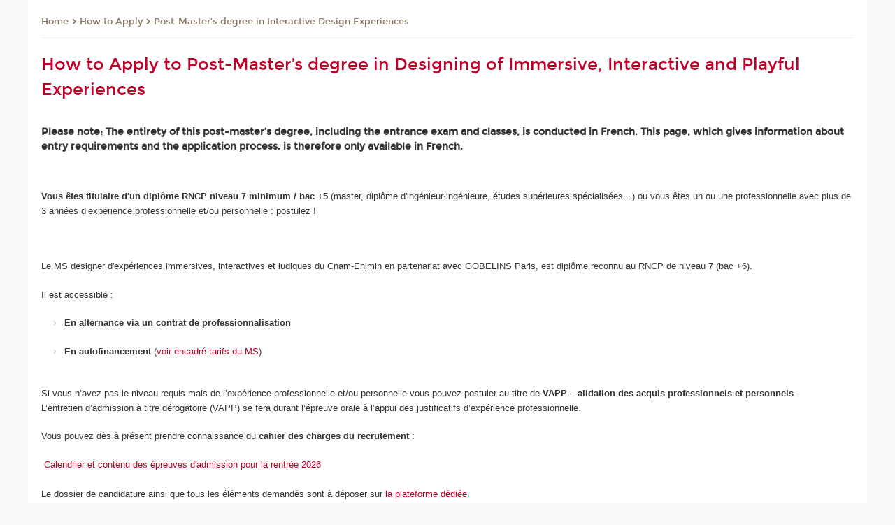

--- FILE ---
content_type: text/html;charset=UTF-8
request_url: https://enjmin-en.cnam.fr/apply-for-the-ide-master-s-programme-1036409.kjsp?RH=1542118076330&RF=1542120007904&versiontexte=true
body_size: 15128
content:


















<!DOCTYPE html>
<!--[if IE 8]> <html class="ie8 oldie no-js" xmlns="http://www.w3.org/1999/xhtml" lang="en" xml:lang="en"> <![endif]-->
<!--[if gt IE 8]><!--> <html class="no-js" xmlns="http://www.w3.org/1999/xhtml" lang="en" xml:lang="en"> <!--<![endif]-->
<head>
    <meta name="viewport" content="width=device-width, initial-scale=1.0" />
    















        <meta itemprop="description" content="" />
        <meta property="og:description" content="" />
        <meta itemprop="name" content="How&#x20;to&#x20;Apply&#x20;to&#x20;Post-Master&rsquo;s&#x20;degree&#x20;in&#x20;Designing&#x20;of&#x20;Immersive,&#x20;Interactive&#x20;and&#x20;Playful&#x20;Experiences" />
        <meta property="og:title" content="How&#x20;to&#x20;Apply&#x20;to&#x20;Post-Master&rsquo;s&#x20;degree&#x20;in&#x20;Designing&#x20;of&#x20;Immersive,&#x20;Interactive&#x20;and&#x20;Playful&#x20;Experiences" />
        <meta property="og:site_name" content="Enjmin&#x20;en" />
        <meta property="og:type" content="article" />
        <meta property="og:url" content="https://enjmin-en.cnam.fr/how-to-apply-to-post-master-s-degree-in-designing-of-immersive-interactive-and-playful-experiences-1036409.kjsp?RH=1542120007904" />
        <meta itemprop="image" content="https://enjmin-en.cnam.fr/uas/enjmin-en/LOGO/blanc web.png" />
        <meta property="og:image" content="https://enjmin-en.cnam.fr/uas/enjmin-en/LOGO/blanc web.png" />
<meta http-equiv="content-type" content="text/html; charset=utf-8" />
<title>How to Apply to Post-Master’s degree in Designing of Immersive, Interactive and Playful Experiences | Enjmin en | Cnam </title><link rel="canonical" href="https://enjmin-en.cnam.fr/how-to-apply-to-post-master-s-degree-in-designing-of-immersive-interactive-and-playful-experiences-1036409.kjsp" /><link rel="shortcut icon" type="image/x-icon" href="https://enjmin-en.cnam.fr/jsp/images/favicon.ico" />
<link rel="icon" type="image/png" href="https://enjmin-en.cnam.fr/jsp/images/favicon.png" />
<meta http-equiv="pragma" content="no-cache" />

<link rel="schema.DC" href="http://purl.org/dc/elements/1.1/" />
<meta name="DC.Title" content="How&#x20;to&#x20;Apply&#x20;to&#x20;Post-Master&rsquo;s&#x20;degree&#x20;in&#x20;Designing&#x20;of&#x20;Immersive,&#x20;Interactive&#x20;and&#x20;Playful&#x20;Experiences&#x20;&#x7c;&#x20;Enjmin&#x20;en&#x20;&#x7c;&#x20;Cnam&#x20;" />
<meta name="DC.Creator" content="Cnam" />
<meta name="DC.Subject" lang="en" content="" />
<meta name="DC.Description" lang="en" content="" />
<meta name="DC.Publisher" content="Cnam" />
<meta name="DC.Date.created" scheme="W3CDTF" content="20181113 17:20:39.0" />
<meta name="DC.Date.modified" scheme="W3CDTF" content="20251212 15:31:53.0" />
<meta name="DC.Language" scheme="RFC3066" content="en" />
<meta name="DC.Rights" content="Copyright &copy;Conservatoire national des arts et métiers" />

<meta name="author" lang="en" content="Cnam" />
<meta name="keywords" content="" />
<meta name="description" content="" />
<meta name="Date-Creation-yyyymmdd" content="20181113 17:20:39.0" />
<meta name="Date-Revision-yyyymmdd" content="20251212 15:31:53.0" />
<meta name="copyright" content="Copyright &copy;Conservatoire national des arts et métiers" />
<meta name="reply-to" content="cms@cnam.fr" />
<meta name="category" content="Internet" />

    <meta name="robots" content="index, follow" />

<meta name="distribution" content="global" />
<meta name="identifier-url" content="https://enjmin-en.cnam.fr/" />
<meta name="resource-type" content="document" />
<meta name="expires" content="-1" />
<meta name="Generator" content="" />
<meta name="Formatter" content="" />
    
    <link rel="start" title="Accueil" href="https://enjmin-en.cnam.fr/" />
    
    <link rel="alternate" type="application/rss+xml" title="RSS feed for the last 10 news" href="https://enjmin-en.cnam.fr/adminsite/webservices/export_rss.jsp?NOMBRE=10&amp;CODE_RUBRIQUE=1487090762878&amp;LANGUE=1" />

    <link rel="stylesheet" type="text/css" media="screen" href="https://enjmin-en.cnam.fr/jsp/styles/fonts/icones/IcoMoon.css" />
    <link rel="stylesheet" type="text/css" media="screen" href="https://enjmin-en.cnam.fr/jsp/styles/fonts.css" />
    <link rel="stylesheet" type="text/css" media="screen" href="https://enjmin-en.cnam.fr/jsp/styles/extension-galerie.css" />
    <!--[if lte IE 8]>
    <link rel="stylesheet" type="text/css" media="screen" href="https://enjmin-en.cnam.fr/jsp/styles/all-old-ie.css" />
    <script>'header|footer|main|article|section|audio|video|source'.replace(/\w+/g,function(t){document.createElement(t)})</script>
    <script type="text/javascript" src="https://enjmin-en.cnam.fr/adminsite/scripts/libs/ie8-shims.js"></script>
    <![endif]-->
    <!--[if gt IE 8]><!-->
    <link rel="stylesheet" type="text/css" media="screen" href="https://enjmin-en.cnam.fr/jsp/styles/screen.css" />
    <!--<![endif]-->
    <link rel="stylesheet" type="text/css" media="screen" href="https://enjmin-en.cnam.fr/wro/jQueryCSS/7bd5832b3be32ce6eeeab7c3f97decf8cb618101.css"/>
    <link rel="stylesheet" type="text/css" media="print" href="https://enjmin-en.cnam.fr/wro/styles-print/6bb61dd7e6436be9da16491d333d5fc1c0c6716a.css"/>
    <link rel="stylesheet" type="text/css" media="screen" href="https://enjmin-en.cnam.fr/wro/styles/eb57c25ff0ffddc60fdc7550a2ba2ba683ce697a.css"/>
    










<style type="text/css" media="screen">

	#menu_principal>li{
		
		width:11.11%;
	}


/*  remplacer par variable bandeau (de site) usine à sites */

	@media screen and (min-width: 50em) {.ligne_1 > .colonne_1 {
				width : 100%;
			}.ligne_2 > .colonne_1 {
				width : 100%;
			}.ligne_3 > .colonne_1 {
				width : 100%;
			}
	}.ie8 .ligne_1 > .colonne_1 {
			width : 100%;
		}.ie8 .ligne_2 > .colonne_1 {
			width : 100%;
		}.ie8 .ligne_3 > .colonne_1 {
			width : 100%;
		}
</style>


    

    <script type="text/javascript">
        var html = document.getElementsByTagName('html')[0];
        html.className = html.className.replace('no-js', 'js');
    </script>
    

    
    
    <script type="text/javascript" src="https://enjmin-en.cnam.fr/adminsite/fcktoolbox/fckeditor/fckeditor.js"></script>
    <script type="text/javascript" src="https://enjmin-en.cnam.fr/wro/scripts/717a17b0cdcdc1d468fbeedba4cdddfccb9e6da5.js"></script>

    



<!-- Matomo Script A-->
<script>
    var _paq = window._paq = window._paq || [];
    /* tracker methods like "setCustomDimension" should be called before "trackPageView" */
    _paq.push(['trackPageView']);
    _paq.push(['enableLinkTracking']);
    (function () {
        var u = "https://pascal.cnam.fr/";
        _paq.push(['setTrackerUrl', u + 'matomo.php']);
        _paq.push(['setSiteId', '122']);
        var d = document, g = d.createElement('script'), s = d.getElementsByTagName('script')[0];
        g.async = true;
        g.src = u + 'matomo.js';
        s.parentNode.insertBefore(g, s);
    })();
</script>
<!-- End Matomo Code -->



</head>
<body id="body" class="fiche pagelibre rubrique consultation versiontexte">







<header>
	<div id="header_deco">
	    <div id="bandeau_outils">
	    	 <button id="menu-principal-bouton" class="plier-deplier__bouton" aria-expanded="false">
                <span class="css-icon-menu"></span>
                <span class="icon-libelle">Menu</span>
            </button>
		    <p id="liens_evitement">
		        <a href="#avec_nav_avec_encadres">Content</a> |
		        <a href="#menu_principal">Navigation</a> |
		        <a href="#acces_directs">Direct access</a>  |
		        <a href="#connexion">Connection</a>
		    </p>
		    






		    
		    	






		    
		    






		    






    <div class="reseaux-sociaux">
        <div>
            <span class="reseaux-sociaux__libelle">Social Media</span>
            <ul class="reseaux-sociaux__liste">
            
                <li class="reseaux-sociaux__item">
                    <a href="https://enjmin-en.cnam.fr/facebook/" class="type_rubrique_0004" title="Facebook"><span><img src="/medias/photo/rs-header-facebook-fafafa_1479822212444-png" alt="picto-Facebook" /></span></a>
                </li>
            
                <li class="reseaux-sociaux__item">
                    <a href="https://enjmin-en.cnam.fr/youtube/" class="type_rubrique_0004" title="YouTube"><span><img src="/medias/photo/rs-header-youtube-fafafa_1479822313326-png" alt="picto-YouTube" /></span></a>
                </li>
            
                <li class="reseaux-sociaux__item">
                    <a href="https://enjmin-en.cnam.fr/linkedin/" class="type_rubrique_0004" title="LinkedIn"><span><img src="/medias/photo/rs-header-linkedin-fafafa_1479822260102-png" alt="picto-LinkedIn" /></span></a>
                </li>
            
                <li class="reseaux-sociaux__item">
                    <a href="https://enjmin-en.cnam.fr/twitter/" class="type_rubrique_0004" title="Twitter"><span><img src="/medias/photo/rs-header-x-fafafa_1693906626049-png" alt="picto-Twitter" /></span></a>
                </li>
            
                <li class="reseaux-sociaux__item">
                    <a href="https://enjmin-en.cnam.fr/bluesky/" class="type_rubrique_0004" title="Bluesky"><span><img src="/medias/photo/bluesky-logo-svg2_1752768982513-jpg" alt="picto-Bluesky" /></span></a>
                </li>
            
                <li class="reseaux-sociaux__item">
                    <a href="https://enjmin-en.cnam.fr/instagram/" class="type_rubrique_0004" title="Instagram"><span><img src="/medias/photo/rs-header-instagram-fafafa_1479822239948-png" alt="picto-Instagram" /></span></a>
                </li>
            
                <li class="reseaux-sociaux__item">
                    <a href="https://enjmin-en.cnam.fr/tiktok/" class="type_rubrique_0004" title="Tiktok"><span><img src="/medias/photo/rs-header-tiktok_1648539264345-png" alt="picto-Tiktok" /></span></a>
                </li>
            
            </ul>
        </div>
    </div><!-- .reseaux-sociaux -->

		    









<div id="recherche-simple" class="plier-deplier">
        <div class="recherche-simple-Top">
	        <form class="form-recherche-simple-Top"  action="/servlet/com.jsbsoft.jtf.core.SG?EXT=cnam&amp;PROC=RECHERCHE_SIMPLE&amp;ACTION=RECHERCHE&amp;RF=1542120007904&amp;RH=1542120007904&amp;ID_REQ=1769067874939" method="post">
	            <input type="hidden" name="#ECRAN_LOGIQUE#" value="RECHERCHE" />
	            <input type="hidden" name="ACTION" value="VALIDER" />
	            <input type="hidden" name="LANGUE_SEARCH" value="1" />
	            <input type="hidden" name="CODE_RUBRIQUE" value="1487090762878" />
	            <input type="hidden" name="SITE_CLOISONNE" value="1" />
	            <input type="hidden" name="CODE_SITE_DISTANT" value="" />
	            <input type="hidden" name="SEARCH_SOUSRUBRIQUES" value="true" />
	            <input type="hidden" name="SEARCH_EXCLUSIONOBJET" value="" />
	            <input type="hidden" name="RH" value="1542120007904" />
	            <input type="hidden" name="OBJET" value="TOUS" />
	            <label for="MOTS_CLEFS">Search</label>
	            <input name="QUERY" role="search" type="text" id="MOTS_CLEFS" value="" placeholder="Rechercher" title="Search by keywords" />
	            <input type="submit" value="ok" />
	            
	        </form>
    </div><!-- .plier-deplier__contenu -->
</div><!-- #recherche-simple .plier-deplier -->

		    







<div id="versions" class="plier-deplier">
        <button class="plier-deplier__bouton versions__item" aria-expanded="false">en</button>
        <div class="plier-deplier__contenu plier-deplier__contenu--clos">
	        <div><!--
	        --><ul><!----><li class="versions__item versions_fr"  lang="fr"><a href="https://enjmin.cnam.fr/site-fr/" hreflang="fr">
	                        fr
	                      </a></li><!----></ul><!--
	    --></div><!-- 
       --></div><!-- .plier-deplier__contenu -->
    </div><!-- #versions -->
    
	    </div> <!-- #bandeau_outils -->
		
	    <div id="banniere">
	   		











<div class="banniere clearfix" role="banner">
		<div class="banniere__logo-structure">
	            <a href="https://enjmin-en.cnam.fr/welcome-to-cnam-enjmin-website--1511545.kjsp?RH=1542120007904&amp;RF=1487090762878" class="banniere__logo" title="Back to homepage">
					<img src="/uas/enjmin-en/LOGO/blanc web.png" alt="logo-Enjmin en" title="Back to homepage" />
	            </a>

			
		</div>
		
         
        	<a href="https://enjmin-en.cnam.fr/" class="banniere__intitule" title="Back to home page"><!-- 
	        	
	        		--><span class="fragment_0">French National School of Video Games and Digital Interactive Media </span><!--
	        		
        	 --></a>
       
</div><!-- .banniere -->
	    </div>
	    
		     <a id="bandeau" href="https://enjmin-en.cnam.fr/">
		   		




	<div class="bandeau__large effet2">
		<div class="itemwrap">
			<div class="bandeau__large-image effetIn2" style="background-image:url('/uas/enjmin-en/NOM_PROPRIETE_BANDEAU_IMAGE_LARGE/banniere facades_enjmin .png')">
			</div>
		</div>
	</div>


		    </a>
		
	    <div id="menu" role="navigation" aria-expanded="false">
	        








    <ul id="menu_principal" class="menu_principal--riche mobile-menu__level js-mobile-menu__level"><!--
	            --><li class=" mobile-menu__item js-mobile-menu__item">
	            
	            <a href="https://enjmin-en.cnam.fr/meet-cnam-enjmin-1036394.kjsp?RH=1741005592066&amp;RF=1542115982160" class="js-menu-link type_rubrique_0001" aria-expanded="false"><span>About Us</span></a>
	            
		            <div class="plier-deplier__contenu plier-deplier__contenu--clos mobile-menu__level js-mobile-menu__level ">
	                   <div class="menu_principal__col">
		                    <ul><!-- 
		                     	
		                     	--><li class=" mobile-menu__level__titre">
			                        <a href="https://enjmin-en.cnam.fr/meet-cnam-enjmin-1036394.kjsp?RH=1741005592066&amp;RF=1542115982160">
				                        
			            					Meet Cnam-Enjmin
			            				
			                        </a>
			                    </li><!--
		                        --><li class=" mobile-menu__item js-mobile-menu__item">
		                            <a href="https://enjmin-en.cnam.fr/news-1039669.kjsp?RH=1741005592066&amp;RF=1542117012201" class="type_rubrique_0001">News</a>
			                        
		                        </li><!--
		                        --><li class=" mobile-menu__item js-mobile-menu__item">
		                            <a href="https://enjmin-en.cnam.fr/nominations-and-awards-1036436.kjsp?RH=1741005592066&amp;RF=1542117068217" class="type_rubrique_0001">Nominations and Awards</a>
			                        
		                        </li><!--
		                        --><li class=" mobile-menu__item js-mobile-menu__item">
		                            <a href="https://enjmin-en.cnam.fr/the-nil-building-1036435.kjsp?RH=1741005592066&amp;RF=1542117229636" class="type_rubrique_0001">The Nil Building</a>
			                        
		                        </li><!--
		                        --><li class=" mobile-menu__item js-mobile-menu__item">
		                            <a href="https://enjmin-en.cnam.fr/student-life-and-network-1036439.kjsp?RH=1741005592066&amp;RF=1542117305907" class="type_rubrique_0001">Student Life and Network</a>
			                        
		                        </li><!--
		                        --><li class=" mobile-menu__item js-mobile-menu__item">
		                            <a href="https://enjmin-en.cnam.fr/inclusivity-at-cnam-enjmin-1542715.kjsp?RH=1741005592066&amp;RF=1744033058207" class="type_rubrique_0001">Inclusivity at Cnam-Enjmin</a>
			                        
		                        </li><!--
		                    --></ul>
	                   </div>
	                    
		           </div>
	           
	          </li><!-- 
	            --><li class=" mobile-menu__item js-mobile-menu__item">
	            
	            <a href="https://enjmin-en.cnam.fr/events-at-cnam-enjmin-1566343.kjsp?RH=1741005592066&amp;RF=1542117523473" class="js-menu-link type_rubrique_0001" aria-expanded="false"><span>Events</span></a>
	            
		            <div class="plier-deplier__contenu plier-deplier__contenu--clos mobile-menu__level js-mobile-menu__level ">
	                   <div class="menu_principal__col">
		                    <ul><!-- 
		                     	
		                     	--><li class=" mobile-menu__level__titre">
			                        <a href="https://enjmin-en.cnam.fr/events-at-cnam-enjmin-1566343.kjsp?RH=1741005592066&amp;RF=1542117523473">
				                        
			            					Events at Cnam-Enjmin
			            				
			                        </a>
			                    </li><!--
		                        --><li class=" mobile-menu__item js-mobile-menu__item">
		                            <a href="https://enjmin-en.cnam.fr/spawn--1543157.kjsp?RH=1741005592066&amp;RF=1744122208803" class="type_rubrique_0001">spawn!</a>
			                        
		                        </li><!--
		                        --><li class=" mobile-menu__item js-mobile-menu__item">
		                            <a href="https://enjmin-en.cnam.fr/all4games-competition-1562130.kjsp?RH=1741005592066&amp;RF=1751464110822" class="type_rubrique_0001">all4GAMES Competition</a>
			                        
		                        </li><!--
		                        --><li class=" mobile-menu__item js-mobile-menu__item">
		                            <a href="https://enjmin-en.cnam.fr/enjmin-games-show-1543152.kjsp?RH=1741005592066&amp;RF=1744122321231" class="type_rubrique_0001">Enjmin Games Show</a>
			                        
			                            <ul class="mobile-menu__level js-mobile-menu__level">
			                            	<li class=" mobile-menu__level__titre">
			                               		<a href="https://enjmin-en.cnam.fr/enjmin-games-show-1543152.kjsp?RH=1741005592066&amp;RF=1744122321231">Enjmin Games Show</a>
			                            	</li><!--
			                                --><li class=" mobile-menu__item js-mobile-menu__item">
			                                   	<a href="https://enjmin-en.cnam.fr/graduation-ceremony-1544342.kjsp?RH=1741005592066&amp;RF=1744645795636" class="type_rubrique_0001">Graduation Ceremony</a>
			                                   </li><!--
			                            --></ul>
		                        </li><!--
		                        --><li class=" mobile-menu__item js-mobile-menu__item">
		                            <a href="https://enjmin-en.cnam.fr/cnam-enjmin-open-day-1036446.kjsp?RH=1741005592066&amp;RF=1542117863176" class="type_rubrique_0001">Open Day</a>
			                        
		                        </li><!--
		                        --><li class=" mobile-menu__item js-mobile-menu__item">
		                            <a href="https://enjmin-en.cnam.fr/eniarof-n-35-aka-angouniarof-1543244.kjsp?RH=1741005592066&amp;RF=1744124630916" class="type_rubrique_0001">Angouniarof</a>
			                        
		                        </li><!--
		                        --><li class=" mobile-menu__item js-mobile-menu__item">
		                            <a href="https://enjmin-en.cnam.fr/enjmin-game-conferences-1545920.kjsp?RH=1741005592066&amp;RF=1744121450335" class="type_rubrique_0001">Enjmin Game Conferences</a>
			                        
			                            <ul class="mobile-menu__level js-mobile-menu__level">
			                            	<li class=" mobile-menu__level__titre">
			                               		<a href="https://enjmin-en.cnam.fr/enjmin-game-conferences-1545920.kjsp?RH=1741005592066&amp;RF=1744121450335">Enjmin Game Conferences</a>
			                            	</li><!--
			                                --><li class=" mobile-menu__item js-mobile-menu__item">
			                                   	<a href="https://enjmin-en.cnam.fr/2025-programme-1515683.kjsp?RH=1741005592066&amp;RF=1736348865029" class="type_rubrique_0001">2025 Programme</a>
			                                   </li><!--
			                                --><li class=" mobile-menu__item js-mobile-menu__item">
			                                   	<a href="https://enjmin-en.cnam.fr/2024-programme-1515679.kjsp?RH=1741005592066&amp;RF=1736348660221" class="type_rubrique_0001">2024 Programme</a>
			                                   </li><!--
			                                --><li class=" mobile-menu__item js-mobile-menu__item">
			                                   	<a href="https://enjmin-en.cnam.fr/2023-programme-1377574.kjsp?RH=1741005592066&amp;RF=1670410473944" class="type_rubrique_0001">2023 Programme</a>
			                                   </li><!--
			                                --><li class=" mobile-menu__item js-mobile-menu__item">
			                                   	<a href="https://enjmin-en.cnam.fr/2022-programme-1308343.kjsp?RH=1741005592066&amp;RF=1643021974755" class="type_rubrique_0001">2022 Programme</a>
			                                   </li><!--
			                                --><li class=" mobile-menu__item js-mobile-menu__item">
			                                   	<a href="https://enjmin-en.cnam.fr/2020-programme-1216671.kjsp?RH=1741005592066&amp;RF=1606408230377" class="type_rubrique_0001">2020 Programme</a>
			                                   </li><!--
			                                --><li class=" mobile-menu__item js-mobile-menu__item">
			                                   	<a href="https://enjmin-en.cnam.fr/2019-programme-1112117.kjsp?RH=1741005592066&amp;RF=1568560972652" class="type_rubrique_0001">2019 Programme</a>
			                                   </li><!--
			                                --><li class=" mobile-menu__item js-mobile-menu__item">
			                                   	<a href="https://enjmin-en.cnam.fr/2019-student-projects-1112083.kjsp?RH=1741005592066&amp;RF=1568559041283" class="type_rubrique_0001">2019 Student Projects</a>
			                                   </li><!--
			                                --><li class=" mobile-menu__item js-mobile-menu__item">
			                                   	<a href="https://enjmin-en.cnam.fr/2018-programme-1039836.kjsp?RH=1741005592066&amp;RF=1542272246639" class="type_rubrique_0001">2018 Programme</a>
			                                   </li><!--
			                            --></ul>
		                        </li><!--
		                        --><li class=" mobile-menu__item js-mobile-menu__item">
		                            <a href="https://enjmin-en.cnam.fr/enjam-1545527.kjsp?RH=1741005592066&amp;RF=1744890097535" class="type_rubrique_0001">Enjam</a>
			                        
		                        </li><!--
		                        --><li class=" mobile-menu__item js-mobile-menu__item">
		                            <a href="https://enjmin-en.cnam.fr/international-comics-festival-1566208.kjsp?RH=1741005592066&amp;RF=1755676797981" class="type_rubrique_0001">International Comics Festival</a>
			                        
		                        </li><!--
		                        --><li class=" mobile-menu__item js-mobile-menu__item">
		                            <a href="https://enjmin-en.cnam.fr/french-speaking-film-festival-1566336.kjsp?RH=1741005592066&amp;RF=1755683594420" class="type_rubrique_0001">French-Speaking Film Festival</a>
			                        
		                        </li><!--
		                        --><li class=" mobile-menu__item js-mobile-menu__item">
		                            <a href="https://enjmin-en.cnam.fr/immersity-1560201.kjsp?RH=1741005592066&amp;RF=1750671991276" class="type_rubrique_0001">Immersity</a>
			                        
		                        </li><!--
		                        --><li class=" mobile-menu__item js-mobile-menu__item">
		                            <a href="https://enjmin-en.cnam.fr/game-conf-game-invest-1560202.kjsp?RH=1741005592066&amp;RF=1750672036002" class="type_rubrique_0001">Game Conf - Game Invest</a>
			                        
		                        </li><!--
		                    --></ul>
	                   </div>
	                    
		           </div>
	           
	          </li><!-- 
	            --><li class=" mobile-menu__item js-mobile-menu__item">
	            
	            <a href="#2" class="js-menu-link type_rubrique_" aria-expanded="false"><span>Degrees</span></a>
	            
		            <div class="plier-deplier__contenu plier-deplier__contenu--clos mobile-menu__level js-mobile-menu__level ">
	                   <div class="menu_principal__col">
		                    <ul><!-- 
		                     	
		                        --><li class=" mobile-menu__item js-mobile-menu__item">
		                            <a href="https://enjmin-en.cnam.fr/our-courses-1572361.kjsp?RH=1741005592066&amp;RF=1745834051161" class="type_rubrique_0001">Our Courses</a>
			                        
		                        </li><!--
		                        --><li class=" mobile-menu__item js-mobile-menu__item">
		                            <a href="https://enjmin-en.cnam.fr/micro-credentials-1036430.kjsp?RH=1741005592066&amp;RF=1542120683549" class="type_rubrique_0001">Micro-credentials</a>
			                        
		                        </li><!--
		                        --><li class=" mobile-menu__item js-mobile-menu__item">
		                            <a href="https://enjmin-en.cnam.fr/bachelor-s-degree-in-computer-science-for-video-games-1511568.kjsp?RH=1741005592066&amp;RF=1732890268167" class="type_rubrique_0001">Bachelor’s degree in Computer Science for Video Games</a>
			                        
			                            <ul class="mobile-menu__level js-mobile-menu__level">
			                            	<li class=" mobile-menu__level__titre">
			                               		<a href="https://enjmin-en.cnam.fr/bachelor-s-degree-in-computer-science-for-video-games-1511568.kjsp?RH=1741005592066&amp;RF=1732890268167">Bachelor’s degree in Computer Science for Video Games</a>
			                            	</li><!--
			                                --><li class=" mobile-menu__item js-mobile-menu__item">
			                                   	<a href="https://enjmin-en.cnam.fr/bachelor-s-degree-in-computer-science-for-video-games-1511568.kjsp?RH=1741005592066&amp;RF=1743740334714" class="type_rubrique_0001">Overview</a>
			                                   </li><!--
			                                --><li class=" mobile-menu__item js-mobile-menu__item">
			                                   	<a href="https://enjmin-en.cnam.fr/licence-generale-informatique-parcours-jeu-video--1176375.kjsp?RH=1741005592066&amp;RF=1743740219770" class="type_rubrique_0001">Programme</a>
			                                   </li><!--
			                                --><li class=" mobile-menu__item js-mobile-menu__item">
			                                   	<a href="https://enjmin-en.cnam.fr/apprenticeships-1537184.kjsp?RH=1741005592066&amp;RF=1743740041196" class="type_rubrique_0001">Apprenticeships</a>
			                                   </li><!--
			                                --><li class=" mobile-menu__item js-mobile-menu__item">
			                                   	<a href="https://enjmin-en.cnam.fr/how-to-apply-to-bachelor-s-degree-in-computer-science-for-video-games-1511034.kjsp?RH=1741005592066&amp;RF=1743740259480" class="type_rubrique_0001">How to Apply</a>
			                                   </li><!--
			                            --></ul>
		                        </li><!--
		                        --><li class=" mobile-menu__item js-mobile-menu__item">
		                            <a href="https://enjmin-en.cnam.fr/bachelor-s-degree-in-digital-arts-for-video-games-and-multimedia-1521340.kjsp?RH=1741005592066&amp;RF=1738747789703" class="type_rubrique_0001">Bachelor’s degree in Digital Arts for Video Games and Multimedia</a>
			                        
			                            <ul class="mobile-menu__level js-mobile-menu__level">
			                            	<li class=" mobile-menu__level__titre">
			                               		<a href="https://enjmin-en.cnam.fr/bachelor-s-degree-in-digital-arts-for-video-games-and-multimedia-1521340.kjsp?RH=1741005592066&amp;RF=1738747789703">Bachelor’s degree in Digital Arts for Video Games and Multimedia</a>
			                            	</li><!--
			                                --><li class=" mobile-menu__item js-mobile-menu__item">
			                                   	<a href="https://enjmin-en.cnam.fr/bachelor-s-degree-in-digital-arts-for-video-games-and-multimedia-1521340.kjsp?RH=1741005592066&amp;RF=1743740396831" class="type_rubrique_0001">Overview</a>
			                                   </li><!--
			                                --><li class=" mobile-menu__item js-mobile-menu__item">
			                                   	<a href="https://enjmin-en.cnam.fr/licences-arts-numeriques-jeu-video-1560105.kjsp?RH=1741005592066&amp;RF=1743740421972" class="type_rubrique_0001">Programme</a>
			                                   </li><!--
			                                --><li class=" mobile-menu__item js-mobile-menu__item">
			                                   	<a href="https://enjmin-en.cnam.fr/apprenticeships-1537189.kjsp?RH=1741005592066&amp;RF=1743740574973" class="type_rubrique_0001">Apprenticeships</a>
			                                   </li><!--
			                                --><li class=" mobile-menu__item js-mobile-menu__item">
			                                   	<a href="https://enjmin-en.cnam.fr/how-to-apply-to-bachelor-s-degree-in-digital-arts-for-video-games-and-multimedia-1521343.kjsp?RH=1741005592066&amp;RF=1743740610062" class="type_rubrique_0001">How to Apply</a>
			                                   </li><!--
			                            --></ul>
		                        </li><!--
		                        --><li class=" mobile-menu__item js-mobile-menu__item">
		                            <a href="https://enjmin-en.cnam.fr/bachelor-s-degree-in-game-design-1568439.kjsp?RH=1741005592066&amp;RF=1756979167332" class="type_rubrique_0001">Bachelor's degree in Game Design</a>
			                        
			                            <ul class="mobile-menu__level js-mobile-menu__level">
			                            	<li class=" mobile-menu__level__titre">
			                               		<a href="https://enjmin-en.cnam.fr/bachelor-s-degree-in-game-design-1568439.kjsp?RH=1741005592066&amp;RF=1756979167332">Bachelor's degree in Game Design</a>
			                            	</li><!--
			                                --><li class=" mobile-menu__item js-mobile-menu__item">
			                                   	<a href="https://enjmin-en.cnam.fr/bachelor-s-degree-in-game-design-1568439.kjsp?RH=1741005592066&amp;RF=1763712916614" class="type_rubrique_0001">Overview</a>
			                                   </li><!--
			                                --><li class=" mobile-menu__item js-mobile-menu__item">
			                                   	<a href="https://enjmin-en.cnam.fr/how-to-apply-to-bachelor-s-degree-in-game-design-1570238.kjsp?RH=1741005592066&amp;RF=1757428778592" class="type_rubrique_0001">How to Apply</a>
			                                   </li><!--
			                                --><li class=" mobile-menu__item js-mobile-menu__item">
			                                   	<a href="https://enjmin-en.cnam.fr/apprenticeships-1586854.kjsp?RH=1741005592066&amp;RF=1763712836439" class="type_rubrique_0001">Apprenticeships</a>
			                                   </li><!--
			                            --></ul>
		                        </li><!--
		                        --><li class=" mobile-menu__item js-mobile-menu__item">
		                            <a href="https://enjmin-en.cnam.fr/master-s-degree-in-video-games-and-digital-interactive-media-jmin--1036450.kjsp?RH=1741005592066&amp;RF=1542120634157" class="type_rubrique_0001">JMIN Master's degree</a>
			                        
			                            <ul class="mobile-menu__level js-mobile-menu__level">
			                            	<li class=" mobile-menu__level__titre">
			                               		<a href="https://enjmin-en.cnam.fr/master-s-degree-in-video-games-and-digital-interactive-media-jmin--1036450.kjsp?RH=1741005592066&amp;RF=1542120634157">JMIN Master's degree</a>
			                            	</li><!--
			                                --><li class=" mobile-menu__item js-mobile-menu__item">
			                                   	<a href="https://enjmin-en.cnam.fr/master-s-degree-in-video-games-and-digital-interactive-media-jmin--1036450.kjsp?RH=1741005592066&amp;RF=1543417506348" class="type_rubrique_0001">Overview</a>
			                                   </li><!--
			                                --><li class=" mobile-menu__item js-mobile-menu__item">
			                                   	<a href="https://enjmin-en.cnam.fr/what-previous-students-had-to-say--1036393.kjsp?RH=1741005592066&amp;RF=1542121546934" class="type_rubrique_0001">Testimonies</a>
			                                   </li><!--
			                                --><li class=" mobile-menu__item js-mobile-menu__item">
			                                   	<a href="https://enjmin-en.cnam.fr/programme-1537861.kjsp?RH=1741005592066&amp;RF=1743777889476" class="type_rubrique_0001">Programme</a>
			                                   </li><!--
			                                --><li class=" mobile-menu__item js-mobile-menu__item">
			                                   	<a href="https://enjmin-en.cnam.fr/course-content-1036452.kjsp?RH=1741005592066&amp;RF=1542121705561" class="type_rubrique_0001">Course Content</a>
			                                   </li><!--
			                                --><li class=" mobile-menu__item js-mobile-menu__item">
			                                   	<a href="https://enjmin-en.cnam.fr/academic-team-1036389.kjsp?RH=1741005592066&amp;RF=1542121774062" class="type_rubrique_0001">Academic Team</a>
			                                   </li><!--
			                                --><li class=" mobile-menu__item js-mobile-menu__item">
			                                   	<a href="https://enjmin-en.cnam.fr/how-to-apply-to-master-s-degree-in-video-games-and-digital-interactive-media-jmin--1036413.kjsp?RH=1741005592066&amp;RF=1542121810255" class="type_rubrique_0001">How to Apply</a>
			                                   </li><!--
			                            --></ul>
		                        </li><!--
		                        --><li class=" mobile-menu__item js-mobile-menu__item">
		                            <a href="https://enjmin-en.cnam.fr/international-master-s-degree-in-video-games-and-digital-interactive-media-taught-in-english--1506254.kjsp?RH=1741005592066&amp;RF=1730898705070" class="type_rubrique_0001">International Master's degree (Taught in English)</a>
			                        
			                            <ul class="mobile-menu__level js-mobile-menu__level">
			                            	<li class=" mobile-menu__level__titre">
			                               		<a href="https://enjmin-en.cnam.fr/international-master-s-degree-in-video-games-and-digital-interactive-media-taught-in-english--1506254.kjsp?RH=1741005592066&amp;RF=1730898705070">International Master's degree (Taught in English)</a>
			                            	</li><!--
			                                --><li class=" mobile-menu__item js-mobile-menu__item">
			                                   	<a href="https://enjmin-en.cnam.fr/international-master-s-degree-in-video-games-and-digital-interactive-media-taught-in-english--1506254.kjsp?RH=1741005592066&amp;RF=1741015325156" class="type_rubrique_0001">Overview</a>
			                                   </li><!--
			                                --><li class=" mobile-menu__item js-mobile-menu__item">
			                                   	<a href="https://enjmin-en.cnam.fr/syllabus-1510690.kjsp?RH=1741005592066&amp;RF=1732630196110" class="type_rubrique_0001">Syllabus</a>
			                                   </li><!--
			                                --><li class=" mobile-menu__item js-mobile-menu__item">
			                                   	<a href="https://enjmin-en.cnam.fr/academic-team-1557492.kjsp?RH=1741005592066&amp;RF=1748942649731" class="type_rubrique_0001">Academic Team</a>
			                                   </li><!--
			                                --><li class=" mobile-menu__item js-mobile-menu__item">
			                                   	<a href="https://enjmin-en.cnam.fr/language-support-and-french-cultural-immersion-1510724.kjsp?RH=1741005592066&amp;RF=1732630331228" class="type_rubrique_0001">Language and Culture Perks</a>
			                                   </li><!--
			                                --><li class=" mobile-menu__item js-mobile-menu__item">
			                                   	<a href="https://enjmin-en.cnam.fr/how-to-apply-to-international-master-s-degree-in-video-games-and-digital-interactive-media-taught-in-english--1511033.kjsp?RH=1741005592066&amp;RF=1732630398562" class="type_rubrique_0001">How to Apply</a>
			                                   </li><!--
			                            --></ul>
		                        </li><!--
		                        --><li class=" mobile-menu__item js-mobile-menu__item">
		                            <a href="https://enjmin-en.cnam.fr/engineering-degree-in-computer-science-and-multimedia-1036433.kjsp?RH=1741005592066&amp;RF=1542120793617" class="type_rubrique_0001">Engineering degree in Computer Science and Multimedia</a>
			                        
			                            <ul class="mobile-menu__level js-mobile-menu__level">
			                            	<li class=" mobile-menu__level__titre">
			                               		<a href="https://enjmin-en.cnam.fr/engineering-degree-in-computer-science-and-multimedia-1036433.kjsp?RH=1741005592066&amp;RF=1542120793617">Engineering degree in Computer Science and Multimedia</a>
			                            	</li><!--
			                                --><li class=" mobile-menu__item js-mobile-menu__item">
			                                   	<a href="https://enjmin-en.cnam.fr/engineering-degree-in-computer-science-and-multimedia-1036433.kjsp?RH=1741005592066&amp;RF=1543417495342" class="type_rubrique_0001">Overview</a>
			                                   </li><!--
			                                --><li class=" mobile-menu__item js-mobile-menu__item">
			                                   	<a href="https://enjmin-en.cnam.fr/programme-+/" class="type_rubrique_0004">Programme</a>
			                                   </li><!--
			                                --><li class=" mobile-menu__item js-mobile-menu__item">
			                                   	<a href="https://enjmin-en.cnam.fr/course-content-1036432.kjsp?RH=1741005592066&amp;RF=1542121035808" class="type_rubrique_0001">Course Content</a>
			                                   </li><!--
			                                --><li class=" mobile-menu__item js-mobile-menu__item">
			                                   	<a href="https://enjmin-en.cnam.fr/how-to-apply-to-the-engineering-degree-in-computer-science-and-multimedia-1036410.kjsp?RH=1741005592066&amp;RF=1542121235574" class="type_rubrique_0001">How to Apply</a>
			                                   </li><!--
			                            --></ul>
		                        </li><!--
		                        --><li class=" mobile-menu__item js-mobile-menu__item">
		                            <a href="https://enjmin-en.cnam.fr/post-master-s-degree-in-designing-of-immersive-interactive-and-playful-experiences-1036454.kjsp?RH=1741005592066&amp;RF=1542120663363" class="type_rubrique_0001">Post-Master's degree in Designing of Immersive Experiences</a>
			                        
			                            <ul class="mobile-menu__level js-mobile-menu__level">
			                            	<li class=" mobile-menu__level__titre">
			                               		<a href="https://enjmin-en.cnam.fr/post-master-s-degree-in-designing-of-immersive-interactive-and-playful-experiences-1036454.kjsp?RH=1741005592066&amp;RF=1542120663363">Post-Master's degree in Designing of Immersive Experiences</a>
			                            	</li><!--
			                                --><li class=" mobile-menu__item js-mobile-menu__item">
			                                   	<a href="https://enjmin-en.cnam.fr/post-master-s-degree-in-designing-of-immersive-interactive-and-playful-experiences-1036454.kjsp?RH=1741005592066&amp;RF=1543417500464" class="type_rubrique_0001">Overview</a>
			                                   </li><!--
			                                --><li class=" mobile-menu__item js-mobile-menu__item">
			                                   	<a href="https://enjmin-en.cnam.fr/testimonies-for-the-post-master-s-degree-1036392.kjsp?RH=1741005592066&amp;RF=1542121871820" class="type_rubrique_0001">Testimonies </a>
			                                   </li><!--
			                                --><li class=" mobile-menu__item js-mobile-menu__item">
			                                   	<a href="https://enjmin-en.cnam.fr/programme-+-/" class="type_rubrique_0004">Programme</a>
			                                   </li><!--
			                                --><li class=" mobile-menu__item js-mobile-menu__item">
			                                   	<a href="https://enjmin-en.cnam.fr/course-content-1036453.kjsp?RH=1741005592066&amp;RF=1542121968517" class="type_rubrique_0001">Course Content</a>
			                                   </li><!--
			                                --><li class=" mobile-menu__item js-mobile-menu__item">
			                                   	<a href="https://enjmin-en.cnam.fr/teaching-team-1036404.kjsp?RH=1741005592066&amp;RF=1542122004989" class="type_rubrique_0001">Teaching Team</a>
			                                   </li><!--
			                                --><li class=" mobile-menu__item js-mobile-menu__item">
			                                   	<a href="https://enjmin-en.cnam.fr/how-to-apply-to-post-master-s-degree-in-designing-of-immersive-interactive-and-playful-experiences-1036409.kjsp?RH=1741005592066&amp;RF=1542122043752" class="type_rubrique_0001">How to Apply</a>
			                                   </li><!--
			                            --></ul>
		                        </li><!--
		                    --></ul>
	                   </div>
	                    
		           </div>
	           
	          </li><!-- 
	            --><li class=" mobile-menu__item js-mobile-menu__item">
	            
	            <a href="#2" class="js-menu-link type_rubrique_" aria-expanded="false"><span>Corporate</span></a>
	            
		            <div class="plier-deplier__contenu plier-deplier__contenu--clos mobile-menu__level js-mobile-menu__level ">
	                   <div class="menu_principal__col">
		                    <ul><!-- 
		                     	
		                        --><li class=" mobile-menu__item js-mobile-menu__item">
		                            <a href="https://enjmin-en.cnam.fr/be-our-partner-1036441.kjsp?RH=1741005592066&amp;RF=1748266276661" class="type_rubrique_0001">Be Cnam-Enjmin's Partner</a>
			                        
		                        </li><!--
		                        --><li class=" mobile-menu__item js-mobile-menu__item">
		                            <a href="https://enjmin-en.cnam.fr/take-on-our-students-1555123.kjsp?RH=1741005592066&amp;RF=1542118601231" class="type_rubrique_0001">Take on our Students</a>
			                        
			                            <ul class="mobile-menu__level js-mobile-menu__level">
			                            	<li class=" mobile-menu__level__titre">
			                               		<a href="https://enjmin-en.cnam.fr/take-on-our-students-1555123.kjsp?RH=1741005592066&amp;RF=1542118601231">Take on our Students</a>
			                            	</li><!--
			                                --><li class=" mobile-menu__item js-mobile-menu__item">
			                                   	<a href="https://enjmin-en.cnam.fr/apprenticeships-1036428.kjsp?RH=1741005592066&amp;RF=1748254166236" class="type_rubrique_0001">Apprenticeships</a>
			                                   </li><!--
			                                --><li class=" mobile-menu__item js-mobile-menu__item">
			                                   	<a href="https://enjmin-en.cnam.fr/internships-1536013.kjsp?RH=1741005592066&amp;RF=1748260367546" class="type_rubrique_0001">Internships</a>
			                                   </li><!--
			                            --></ul>
		                        </li><!--
		                        --><li class=" mobile-menu__item js-mobile-menu__item">
		                            <a href="https://enjmin-en.cnam.fr/2025-apprenticeship-levy-1517303.kjsp?RH=1741005592066&amp;RF=1542118956854" class="type_rubrique_0001">Apprenticeship Levy</a>
			                        
		                        </li><!--
		                        --><li class=" mobile-menu__item js-mobile-menu__item">
		                            <a href="https://enjmin-en.cnam.fr/patronage-1555548.kjsp?RH=1741005592066&amp;RF=1748353356120" class="type_rubrique_0001">Patronage</a>
			                        
		                        </li><!--
		                        --><li class=" mobile-menu__item js-mobile-menu__item">
		                            <a href="https://enjmin-en.cnam.fr/all4games-incubation-programme-for-studios-1036422.kjsp?RH=1741005592066&amp;RF=1542119330722" class="type_rubrique_0001">all4GAMES Incubation Programme</a>
			                        
		                        </li><!--
		                        --><li class=" mobile-menu__item js-mobile-menu__item">
		                            <a href="https://enjmin-en.cnam.fr/intra-company-training-courses-1036426.kjsp?RH=1741005592066&amp;RF=1542118635491" class="type_rubrique_0001">Intra-company courses</a>
			                        
		                        </li><!--
		                        --><li class=" mobile-menu__item js-mobile-menu__item">
		                            <a href="https://enjmin-en.cnam.fr/research-and-development-projects-1036451.kjsp?RH=1741005592066&amp;RF=1542118771007" class="type_rubrique_0001">Research and Development Projects</a>
			                        
		                        </li><!--
		                        --><li class=" mobile-menu__item js-mobile-menu__item">
		                            <a href="https://enjmin-en.cnam.fr/collective-vae-1036420.kjsp?RH=1741005592066&amp;RF=1542119112961" class="type_rubrique_0001">Validate your Employees' Experience</a>
			                        
		                        </li><!--
		                    --></ul>
	                   </div>
	                    
		           </div>
	           
	          </li><!-- 
	            --><li class=" mobile-menu__item js-mobile-menu__item">
	            
	            <a href="#2" class="js-menu-link type_rubrique_" aria-expanded="false"><span>International</span></a>
	            
		            <div class="plier-deplier__contenu plier-deplier__contenu--clos mobile-menu__level js-mobile-menu__level ">
	                   <div class="menu_principal__col">
		                    <ul><!-- 
		                     	
		                        --><li class=" mobile-menu__item js-mobile-menu__item">
		                            <a href="https://enjmin-en.cnam.fr/cnam-enjmin-s-international-vision-1178201.kjsp?RH=1741005592066&amp;RF=1737468927625" class="type_rubrique_0001">Strategy and Partnerships</a>
			                        
		                        </li><!--
		                        --><li class=" mobile-menu__item js-mobile-menu__item">
		                            <a href="https://enjmin-en.cnam.fr/grants-for-international-mobility-1543514.kjsp?RH=1741005592066&amp;RF=1744206655930" class="type_rubrique_0001">Scholarships for Cnam-Enjmin Students</a>
			                        
		                        </li><!--
		                        --><li class=" mobile-menu__item js-mobile-menu__item">
		                            <a href="https://enjmin-en.cnam.fr/international-welcome-desk-1517907.kjsp?RH=1741005592066&amp;RF=1737468756198" class="type_rubrique_0001">International Welcome Desk</a>
			                        
			                            <ul class="mobile-menu__level js-mobile-menu__level">
			                            	<li class=" mobile-menu__level__titre">
			                               		<a href="https://enjmin-en.cnam.fr/international-welcome-desk-1517907.kjsp?RH=1741005592066&amp;RF=1737468756198">International Welcome Desk</a>
			                            	</li><!--
			                                --><li class=" mobile-menu__item js-mobile-menu__item">
			                                   	<a href="https://enjmin-en.cnam.fr/visa-and-residence-permit-1571462.kjsp?RH=1741005592066&amp;RF=1757680672024" class="type_rubrique_0001">Visa and Residence Permit</a>
			                                   </li><!--
			                                --><li class=" mobile-menu__item js-mobile-menu__item">
			                                   	<a href="https://enjmin-en.cnam.fr/health-1571463.kjsp?RH=1741005592066&amp;RF=1757680774244" class="type_rubrique_0001">Health</a>
			                                   </li><!--
			                                --><li class=" mobile-menu__item js-mobile-menu__item">
			                                   	<a href="https://enjmin-en.cnam.fr/crous-student-online-portal-1571464.kjsp?RH=1741005592066&amp;RF=1757680813227" class="type_rubrique_0001">Crous Student Portal</a>
			                                   </li><!--
			                                --><li class=" mobile-menu__item js-mobile-menu__item">
			                                   	<a href="https://enjmin-en.cnam.fr/accommodation-1571465.kjsp?RH=1741005592066&amp;RF=1757680909751" class="type_rubrique_0001">Accommodation</a>
			                                   </li><!--
			                                --><li class=" mobile-menu__item js-mobile-menu__item">
			                                   	<a href="https://enjmin-en.cnam.fr/bank-and-budgeting-1571466.kjsp?RH=1741005592066&amp;RF=1757680974354" class="type_rubrique_0001">Bank and Budgeting</a>
			                                   </li><!--
			                                --><li class=" mobile-menu__item js-mobile-menu__item">
			                                   	<a href="https://enjmin-en.cnam.fr/getting-around-1571467.kjsp?RH=1741005592066&amp;RF=1757681116199" class="type_rubrique_0001">Getting around</a>
			                                   </li><!--
			                                --><li class=" mobile-menu__item js-mobile-menu__item">
			                                   	<a href="https://enjmin-en.cnam.fr/where-to-eat-1571468.kjsp?RH=1741005592066&amp;RF=1757681166059" class="type_rubrique_0001">Where to eat</a>
			                                   </li><!--
			                                --><li class=" mobile-menu__item js-mobile-menu__item">
			                                   	<a href="https://enjmin-en.cnam.fr/phone-and-internet-1571469.kjsp?RH=1741005592066&amp;RF=1757681201239" class="type_rubrique_0001">Phone and Internet</a>
			                                   </li><!--
			                                --><li class=" mobile-menu__item js-mobile-menu__item">
			                                   	<a href="https://enjmin-en.cnam.fr/french-grading-system-1571472.kjsp?RH=1741005592066&amp;RF=1757681246137" class="type_rubrique_0001">French Grading System</a>
			                                   </li><!--
			                                --><li class=" mobile-menu__item js-mobile-menu__item">
			                                   	<a href="https://enjmin-en.cnam.fr/integration-1571473.kjsp?RH=1741005592066&amp;RF=1757681320029" class="type_rubrique_0001">Integration</a>
			                                   </li><!--
			                            --></ul>
		                        </li><!--
		                        --><li class=" mobile-menu__item js-mobile-menu__item">
		                            <a href="https://enjmin-en.cnam.fr/latest-international-news-1574832.kjsp?RH=1741005592066&amp;RF=1759238973417" class="type_rubrique_0001">Latest International News</a>
			                        
		                        </li><!--
		                        --><li class=" mobile-menu__item js-mobile-menu__item">
		                            <a href="https://enjmin-en.cnam.fr/international-master-s-degree-in-video-games-and-digital-interactive-media-taught-in-english--1506254.kjsp?RH=1741005592066&amp;RF=1737558569198" class="type_rubrique_0001">International Master’s degree (Taught in English)</a>
			                        
			                            <ul class="mobile-menu__level js-mobile-menu__level">
			                            	<li class=" mobile-menu__level__titre">
			                               		<a href="https://enjmin-en.cnam.fr/international-master-s-degree-in-video-games-and-digital-interactive-media-taught-in-english--1506254.kjsp?RH=1741005592066&amp;RF=1737558569198">International Master’s degree (Taught in English)</a>
			                            	</li><!--
			                                --><li class=" mobile-menu__item js-mobile-menu__item">
			                                   	<a href="https://enjmin-en.cnam.fr/international-master-s-degree-in-video-games-and-digital-interactive-media-taught-in-english--1506254.kjsp?RH=1741005592066&amp;RF=1751881309424" class="type_rubrique_0001">Overview</a>
			                                   </li><!--
			                                --><li class=" mobile-menu__item js-mobile-menu__item">
			                                   	<a href="https://enjmin-en.cnam.fr/syllabus-1510690.kjsp?RH=1741005592066&amp;RF=1737558858676" class="type_rubrique_0001">Syllabus</a>
			                                   </li><!--
			                                --><li class=" mobile-menu__item js-mobile-menu__item">
			                                   	<a href="https://enjmin-en.cnam.fr/academic-team-1557492.kjsp?RH=1741005592066&amp;RF=1751881189768" class="type_rubrique_0001">Academic Team</a>
			                                   </li><!--
			                                --><li class=" mobile-menu__item js-mobile-menu__item">
			                                   	<a href="https://enjmin-en.cnam.fr/language-support-and-french-cultural-immersion-1510724.kjsp?RH=1741005592066&amp;RF=1737558918361" class="type_rubrique_0001">Language and Cultural Perks</a>
			                                   </li><!--
			                                --><li class=" mobile-menu__item js-mobile-menu__item">
			                                   	<a href="https://enjmin-en.cnam.fr/how-to-apply-to-international-master-s-degree-in-video-games-and-digital-interactive-media-taught-in-english--1511033.kjsp?RH=1741005592066&amp;RF=1737558974062" class="type_rubrique_0001">How to Apply</a>
			                                   </li><!--
			                            --></ul>
		                        </li><!--
		                    --></ul>
	                   </div>
	                    
		           </div>
	           
	          </li><!-- 
	            --><li class=" mobile-menu__item js-mobile-menu__item">
	            
	            <a href="https://enjmin-en.cnam.fr/how-to-validate-my-experience--1036421.kjsp?RH=1741005592066&amp;RF=1542116254797" class="js-menu-link type_rubrique_0001" aria-expanded="false"><span>Certify Skills</span></a>
	            
		            <div class="plier-deplier__contenu plier-deplier__contenu--clos mobile-menu__level js-mobile-menu__level ">
	                   <div class="menu_principal__col">
		                    <ul><!-- 
		                     	
		                     	--><li class=" mobile-menu__level__titre">
			                        <a href="https://enjmin-en.cnam.fr/how-to-validate-my-experience--1036421.kjsp?RH=1741005592066&amp;RF=1542116254797">
				                        
			            					How to validate my experience?
			            				
			                        </a>
			                    </li><!--
		                        --><li class=" mobile-menu__item js-mobile-menu__item">
		                            <a href="https://enjmin-en.cnam.fr/individual-vae-1036419.kjsp?RH=1741005592066&amp;RF=1542119787922" class="type_rubrique_0001">Individual VAE</a>
			                        
		                        </li><!--
		                        --><li class=" mobile-menu__item js-mobile-menu__item">
		                            <a href="https://enjmin-en.cnam.fr/collective-vae-1036420.kjsp?RH=1741005592066&amp;RF=1542119786222" class="type_rubrique_0001">Collective VAE</a>
			                        
		                        </li><!--
		                        --><li class=" mobile-menu__item js-mobile-menu__item">
		                            <a href="https://enjmin-en.cnam.fr/vapp-scheme-1557358.kjsp?RH=1741005592066&amp;RF=1749107039401" class="type_rubrique_0001">VAPP</a>
			                        
		                        </li><!--
		                        --><li class=" mobile-menu__item js-mobile-menu__item">
		                            <a href="https://enjmin-en.cnam.fr/ves-scheme-1563330.kjsp?RH=1741005592066&amp;RF=1752062607760" class="type_rubrique_0001">VES</a>
			                        
		                        </li><!--
		                    --></ul>
	                   </div>
	                    
		           </div>
	           
	          </li><!-- 
	            --><li class=" mobile-menu__item js-mobile-menu__item">
	            
	            <a href="https://enjmin-en.cnam.fr/research-overview-1036415.kjsp?RH=1741005592066&amp;RF=1542116279760" class="js-menu-link type_rubrique_0001" aria-expanded="false"><span>Research</span></a>
	            
		            <div class="plier-deplier__contenu plier-deplier__contenu--clos mobile-menu__level js-mobile-menu__level ">
	                   <div class="menu_principal__col">
		                    <ul><!-- 
		                     	
		                     	--><li class=" mobile-menu__level__titre">
			                        <a href="https://enjmin-en.cnam.fr/research-overview-1036415.kjsp?RH=1741005592066&amp;RF=1542116279760">
				                        
			            					Research Overview
			            				
			                        </a>
			                    </li><!--
		                        --><li class=" mobile-menu__item js-mobile-menu__item">
		                            <a href="https://enjmin-en.cnam.fr/research-and-development-projects-1036451.kjsp?RH=1741005592066&amp;RF=1542119861580" class="type_rubrique_0001">Research and Development Projects</a>
			                        
		                        </li><!--
		                        --><li class=" mobile-menu__item js-mobile-menu__item">
		                            <a href="https://enjmin-en.cnam.fr/phd-studies-1550194.kjsp?RH=1741005592066&amp;RF=1746449865181" class="type_rubrique_0001">PhD Studies</a>
			                        
		                        </li><!--
		                    --></ul>
	                   </div>
	                    
		           </div>
	           
	          </li><!-- 
	            --><li class="menu_principal-actif  mobile-menu__item js-mobile-menu__item">
	            
	            <a href="#2" class="js-menu-link type_rubrique_" aria-expanded="false"><span>How to Apply</span></a>
	            
		            <div class="plier-deplier__contenu plier-deplier__contenu--clos mobile-menu__level js-mobile-menu__level ">
	                   <div class="menu_principal__col">
		                    <ul><!-- 
		                     	
		                        --><li class=" mobile-menu__item js-mobile-menu__item">
		                            <a href="https://enjmin-en.cnam.fr/how-to-apply-overview-1036414.kjsp?RH=1741005592066&amp;RF=1745309340266" class="type_rubrique_0001">Overview</a>
			                        
		                        </li><!--
		                        --><li class=" mobile-menu__item js-mobile-menu__item">
		                            <a href="https://enjmin-en.cnam.fr/how-to-apply-to-bachelor-s-degree-in-computer-science-for-video-games-1511034.kjsp?RH=1741005592066&amp;RF=1732790322239" class="type_rubrique_0001">Bachelor’s degree in Computer Science for Video Games</a>
			                        
		                        </li><!--
		                        --><li class=" mobile-menu__item js-mobile-menu__item">
		                            <a href="https://enjmin-en.cnam.fr/how-to-apply-to-bachelor-s-degree-in-digital-arts-for-video-games-and-multimedia-1521343.kjsp?RH=1741005592066&amp;RF=1738749241997" class="type_rubrique_0001">Bachelor’s degree in Digital Arts for Video Games and Multimedia</a>
			                        
		                        </li><!--
		                        --><li class=" mobile-menu__item js-mobile-menu__item">
		                            <a href="https://enjmin-en.cnam.fr/how-to-apply-to-bachelor-s-degree-in-game-design-1570238.kjsp?RH=1741005592066&amp;RF=1757428082024" class="type_rubrique_0001">Bachelor's degree in Game Design</a>
			                        
		                        </li><!--
		                        --><li class=" mobile-menu__item js-mobile-menu__item">
		                            <a href="https://enjmin-en.cnam.fr/how-to-apply-to-master-s-degree-in-video-games-and-digital-interactive-media-jmin--1036413.kjsp?RH=1741005592066&amp;RF=1542119973951" class="type_rubrique_0001">JMIN Master's degree</a>
			                        
		                        </li><!--
		                        --><li class=" mobile-menu__item js-mobile-menu__item">
		                            <a href="https://enjmin-en.cnam.fr/how-to-apply-to-international-master-s-degree-in-video-games-and-digital-interactive-media-taught-in-english--1511033.kjsp?RH=1741005592066&amp;RF=1732790182464" class="type_rubrique_0001">International Master’s degree (Taught in English)</a>
			                        
		                        </li><!--
		                        --><li class=" mobile-menu__item js-mobile-menu__item">
		                            <a href="https://enjmin-en.cnam.fr/how-to-apply-to-the-engineering-degree-in-computer-science-and-multimedia-1036410.kjsp?RH=1741005592066&amp;RF=1542120053282" class="type_rubrique_0001">Engineering degree in Computer Science and Multimedia</a>
			                        
		                        </li><!--
		                        --><li class=" mobile-menu__item js-mobile-menu__item">
		                            <a href="https://enjmin-en.cnam.fr/how-to-apply-to-post-master-s-degree-in-designing-of-immersive-interactive-and-playful-experiences-1036409.kjsp?RH=1741005592066&amp;RF=1542120007904" class="type_rubrique_0001">Post-Master’s degree in Interactive Design Experiences</a>
			                        
		                        </li><!--
		                    --></ul>
	                   </div>
	                    
		           </div>
	           
	          </li><!-- 
	            --><li class=" mobile-menu__item js-mobile-menu__item">
	            
	            <a href="https://enjmin-en.cnam.fr/contact-cnam-enjmin-1036449.kjsp?RH=1741005592066&amp;RF=1542116421116" class="js-menu-link type_rubrique_0001" aria-expanded="false"><span>Contact us</span></a>
	            
	          </li><!-- 
    --></ul><!-- #menu_principal -->
	        <div class="separateur"></div>
	    </div> <!-- #menu -->
    </div>
</header>

<main id="page">
    <div id="page_deco">
        <div id="contenu-encadres">
            <div id="avec_nav_avec_encadres" class="contenu" role="main">
                
                    <div class="contenu__outils clearfix">
	                    















<p id="fil_ariane"><a href='http://enjmin-en.cnam.fr'><span>Home</span></a><span class='icon icon-chevron_right'></span><a href="#2">How to Apply</a><span class='icon icon-chevron_right'></span><a href="https://enjmin-en.cnam.fr/how-to-apply-to-post-master-s-degree-in-designing-of-immersive-interactive-and-playful-experiences-1036409.kjsp?RH=1542120007904&amp;RF=1542120007904">Post-Master’s degree in Interactive Design Experiences</a></p>
            <p class="fil_ariane__position"></p>

	                    











<ul class="actions-fiche">

<!--  <li class="actions-fiche__item actions-fiche__item--panier"> -->

<!-- 		 <input type="hidden" id="isPresentPanier" name="isPresentPanier" value="false" /> -->




<!--     </li> -->
    
    <li class="actions-fiche__item actions-fiche__item--print">
        <button title="Print" onclick="window.print(); return false;"><span aria-hidden="true" class="icon icon-print"></span><span class="actions-fiche__libelle">Print</span></button>
    </li>
    <li class="actions-fiche__item actions-fiche__item--print">
        <a href="/apply-for-the-ide-master-s-programme-1036409.kjsp?RH=1542118076330&RF=1542120007904&versiontexte=true" title="Text only" target="_blank"><span aria-hidden="true" class="icon icon-eye2"></span></a>
    </li>
    
	
	<li class="actions-fiche__item actions-fiche__item--pdf">
		<a title="PDF version" href="https://enjmin-en.cnam.fr/how-to-apply-to-post-master-s-degree-in-designing-of-immersive-interactive-and-playful-experiences-1036409.kjsp?RH=1542120007904&amp;toPdf=true" rel="nofollow">
			<span aria-hidden="true" class="icon icon-file-pdf-o"></span>
			<span class="actions-fiche__libelle">PDF version</span>
		</a>
	</li>
	
    <li class="actions-fiche__item plier-deplier actions-fiche__item--share">
        <button class="plier-deplier__bouton" aria-expanded="false" title="Share"><span aria-hidden="true" class="icon icon-share"></span><span class="actions-fiche__libelle">Share</span></button>
        <div class="plier-deplier__contenu plier-deplier__contenu--clos partage-reseauxsociaux">
            <span>Share</span>
            <ul><!----><li class="partage-reseauxsociaux__item partage-reseauxsociaux__item--facebook">
                        <a href="https://www.facebook.com/sharer/sharer.php?s=100&u=https://enjmin-en.cnam.fr/how-to-apply-to-post-master-s-degree-in-designing-of-immersive-interactive-and-playful-experiences-1036409.kjsp?RH=1542120007904" title="Facebook">
                            <span aria-hidden="true" class="icon icon-facebook"></span>
                            <span class="actions-fiche__libelle">Facebook</span>
                        </a>
                    </li><!----><li class="partage-reseauxsociaux__item partage-reseauxsociaux__item--twitter">
                        <a href="https://twitter.com/intent/tweet?url=https%3A%2F%2Fenjmin-en.cnam.fr%2Fhow-to-apply-to-post-master-s-degree-in-designing-of-immersive-interactive-and-playful-experiences-1036409.kjsp%3FRH%3D1542120007904&via=lecnam&text=How+to+Apply+to+Post-Master%E2%80%99s+degree+in+Designing+of+Immersive%2C+Interactive+and+Playful+Experiences" title="Twitter">
                            <span aria-hidden="true" class="icon icon-twitter"></span>
                            <span class="actions-fiche__libelle">Twitter</span>
                        </a>
                    </li><!----><li class="partage-reseauxsociaux__item partage-reseauxsociaux__item--linkedin">
                        <a href="https://www.linkedin.com/shareArticle?mini=true&url=https://enjmin-en.cnam.fr/how-to-apply-to-post-master-s-degree-in-designing-of-immersive-interactive-and-playful-experiences-1036409.kjsp?RH=1542120007904" title="Linkedin">
                            <span aria-hidden="true" class="icon icon-linkedin"></span>
                            <span class="actions-fiche__libelle">Linkedin</span>
                        </a>
                    </li><!----></ul>
        </div>
    </li></ul><!-- .actions-fiche -->

                    </div>
                    
                    
                        <h1>How to Apply to Post-Master’s degree in Designing of Immersive, Interactive and Playful Experiences</h1>
                    




<div class="ligne_1"><div class="colonne_1">
                <div class="colonne_deco"><div class="paragraphe--0"><div class="paragraphe__contenu--0 toolbox">
                                <h5><strong><u>Please note:</u> The entirety of this post-master’s degree, including the entrance exam and classes, is conducted in French. This page, which gives information about entry requirements and the application process, is therefore only available in French.</strong></h5>

<h5></h5>
                            </div><!-- .paragraphe__contenu--0 .toolbox -->
                        </div><!-- paragraphe--0 --></div><!-- colonne_deco -->
            </div><!-- .colonne_1 --></div><!-- .ligne_1 --><div class="ligne_2"><div class="colonne_1">
                <div class="colonne_deco"><div class="paragraphe--0"><div class="paragraphe__contenu--0 toolbox">
                                <style type="text/css">body.fiche .contenu .toolbox ul li::before, body.consultation .contenu-fiche ul li::before, body.consultation .element_deco ul li::before, body.consultation .encadre-contenu__liste ul li::before, #encadres .toolbox ul li::before, body.consultation .encadre_auto_liste ul li::before, body.consultation .encadre_contenu ul li::before, .popupAide ul li::before, .contenu-fiche__element-valeur ul li::before{
content:"\e904";
}
</style>
<p><strong>Vous êtes titulaire d'un diplôme RNCP niveau 7 minimum / bac +5</strong> (master, diplôme d'ingénieur·ingénieure, études supérieures spécialisées…) ou vous êtes un ou une professionnelle avec plus de 3 années d’expérience professionnelle et/ou personnelle : postulez !</p>

<p style="text-align: center;"><img alt="Type Rider" src="https://enjmin-en.cnam.fr/medias/photo/iphone-5-1136x640-3_1701168209275-jpg?ID_FICHE=1097190" title="Type Rider"></p>
                            </div><!-- .paragraphe__contenu--0 .toolbox -->
                        </div><!-- paragraphe--0 --></div><!-- colonne_deco -->
            </div><!-- .colonne_1 --></div><!-- .ligne_2 --><div class="ligne_3"><div class="colonne_1">
                <div class="colonne_deco"><div class="paragraphe--0"><div class="paragraphe__contenu--0 toolbox">
                                <p>Le MS designer d'expériences immersives,&nbsp;interactives et ludiques du Cnam-Enjmin en partenariat avec GOBELINS Paris,&nbsp;est diplôme reconnu au RNCP de niveau 7 (bac +6).</p>

<p>Il est accessible&nbsp;:</p>

<ul>
	<li>
	<p><strong>En alternance via un contrat de professionnalisation</strong></p>
	</li>
	<li>
	<p><strong>En autofinancement </strong>(<a href="https://enjmin.cnam.fr/formations/ms-designer-d-experiences-immersives/presentation/" class="type_rubrique_0001 lien_interne" title="voir encadré tarifs du MS">voir encadré tarifs du MS</a>)</p>
	</li>
</ul>

<p></p>

<p>Si vous n’avez pas le niveau requis mais de l’expérience professionnelle et/ou personnelle vous pouvez postuler&nbsp;au titre de <strong>VAPP – alidation des acquis professionnels et personnels</strong>.<br>
L’entretien d’admission à titre dérogatoire (VAPP) se fera durant l’épreuve orale à l’appui des justificatifs d’expérience professionnelle.</p>

<p>Vous pouvez dès à présent prendre connaissance du <strong>cahier des charges du recrutement</strong> :</p>
<img alt="fleche A télécharger ou Ouvrir" src="https://enjmin-en.cnam.fr/medias/photo/picto-insert-wg11c-telecharger_1467635858937-png?ID_FICHE=1097190" style="margin: 0px; float: none;" title="fleche A télécharger ou Ouvrir">&nbsp;<a class="lien_externe" href="/medias/fichier/ms-ide-calendrier-et-contenu-des-epreuves-de-recrutement-2026_1765547376573-pdf" title="Calendrier et contenu des épreuves d'admission pour la rentrée 2026">Calendrier et contenu des épreuves d'admission pour la rentrée 2026</a>

<p><br>
Le dossier de candidature ainsi que tous les éléments demandés sont à&nbsp;déposer sur&nbsp;<a href="https://recrutement.cnam-enjmin.fr/" target="_blank" title="la plateforme dédiée" class="lien_externe">la plateforme dédiée</a>.</p>

<p>Lorsque vous aurez déposé l’ensemble des pièces demandées&nbsp;et après validation de votre dossier, vous serez convoqué ou convoquée aux épreuves écrites et orales (épreuves à distance).</p>

<p>Les résultats sont publiés anonymement sur le site du Cnam-Enjmin.</p>
                            </div><!-- .paragraphe__contenu--0 .toolbox -->
                        </div><!-- paragraphe--0 --></div><!-- colonne_deco -->
            </div><!-- .colonne_1 --></div><!-- .ligne_3 -->




            </div> <!-- .contenu -->
            









<div id="encadres" role="complementary">
        
        














        













	<div class="encadre encadre_fiche encadre--0"><div class="encadre_contenu encadre__contenu--0">
				<p></p>
			</div><!-- .encadre_contenu .encadre__contenu -->
		
	</div><!-- .encadre_fiche .encadre -->

	<div class="encadre encadre_fiche encadre--3"><h2 class="encadre__titre--3">
				Contact
				
			</h2><div class="encadre_contenu encadre__contenu--3">
				<p></p>

<p>Service recrutement&nbsp;: <a href="mailto:ms%2Eenjmin%40lecnam%2Enet?Subject=&amp;body=" title="ms.enjmin@lecnam.net" class="mailto">ms.enjmin@lecnam.net</a></p>

<p>Service assistance technique :&nbsp; <a href="mailto:assistance%2Eenjmin%40lecnam%2Enet?Subject=&amp;body=" title="assistance.enjmin@lecnam.net" class="mailto">assistance.enjmin@lecnam.net</a></p>

<p></p>
			</div><!-- .encadre_contenu .encadre__contenu -->
		
	</div><!-- .encadre_fiche .encadre -->

	<div class="encadre encadre_fiche encadre--2"><h2 class="encadre__titre--2">
				&#201;changer avec nos &#233;l&#232;ves&#160;sur Discord !
				
			</h2><div class="encadre_contenu encadre__contenu--2">
				<p></p>

<p style="text-align: center;"><a class="lien_externe" href="https://discord.gg/RMeYnjdjqm" title=""><img alt="Discord    " src="https://enjmin-en.cnam.fr/medias/photo/discord-logo_1733924584390-png?ID_FICHE=1097190" style="width: 90px; height: 101px; margin: 0px; float: none;" title="Discord    "></a></p>

<p>Cliquez sur l'icône. Ce Discord est géré par nos étudiantes, étudiants, apprenties et apprentis.<br>
Nous ne répondons pas aux questions administratives.</p>

<h2></h2>
			</div><!-- .encadre_contenu .encadre__contenu -->
		
	</div><!-- .encadre_fiche .encadre -->

	<div class="encadre encadre_fiche encadre--1"><h2 class="encadre__titre--1">
				Rentr&#233;e 2026
				
			</h2><div class="encadre_contenu encadre__contenu--1">
				

<p><strong>Ouverture des sessions de recrutement : vendredi 12 décembre 2025</strong></p>

<p><strong>Session 1</strong></p>

<ul>
	<li>Session réservée aux candidates et candidats admis lors du recrutement de l’année précédente qui n’auraient pas trouvé d’entreprise pour leur contrat de professionnalisation.</li>
	<li><strong>Entretien oral de motivation</strong>&nbsp;: vendredi 16&nbsp;janvier&nbsp;2026</li>
	<li><strong>Annonce&nbsp;des résultats</strong> : mardi 20&nbsp;janvier 2026</li>
</ul>

<p><strong>Session 2&nbsp;</strong></p>

<ul>
	<li><strong>Clôture</strong> : mardi 10 mars&nbsp;2026&nbsp;(17h)&nbsp;</li>
	<li><strong>Écrits&nbsp;</strong>(à distance)<strong> </strong>:<strong> </strong>mardi 31 mars&nbsp;2026</li>
	<li><strong>Oraux</strong> (à distance) : mercredi 1er avril et vendredi 3 avril&nbsp;2026</li>
	<li><strong>Annonce&nbsp;des résultats</strong>&nbsp;: mardi 14 avril 2026&nbsp;(16h)</li>
</ul>

<p><strong>Session 3&nbsp;</strong></p>

<ul>
	<li><strong>Clôture</strong> : lundi 20 avril 2026&nbsp;(17h)&nbsp;</li>
	<li><strong>Écrits&nbsp;</strong>(à distance)<strong> : </strong>lundi 11 mai 2026</li>
	<li><strong>Oraux</strong> (à distance) : mardi 12 mai 2026 matin et mercredi 13 mai 2026 matin</li>
	<li><strong>Annonce&nbsp;des résultats</strong>&nbsp;: mardi 19 mai 2026 (16h)</li>
</ul>

<p><strong>Session 4</strong></p>

<ul>
	<li><strong>Clôture</strong> : vendredi 9 juin 2026 (17h)&nbsp;</li>
	<li><strong>Écrits&nbsp;</strong>(à distance)<strong> : </strong>mardi 30 juin 2026</li>
	<li><strong>Oraux</strong> (à distance) : mercredi 1er juillet 2026 et jeudi 2 juillet 2026</li>
	<li><strong>Annonce&nbsp;des résultats</strong>&nbsp;: lundi 6 juillet 2026 (16h)</li>
</ul>

<p><strong>Session en continue été 2026</strong></p>

<ul>
	<li>Cette dernière session en continue est réservée aux candidates et candidats ayant déjà&nbsp;commencé des démarches de recherche d’entreprise pour leur contrat de professionnalisation ou qui seraient en mesure de financer la formation par leurs propres moyens.</li>
	<li>Les dates des épreuves écrites et entretiens oraux seront décidées au cas par cas en accord avec le jury.</li>
	<li>Les candidates et candidats souhaitant se présenter au recrutement peuvent le faire en continue en s’inscrivant sur la plateforme dédiée au recrutement. Ils et elles devront envoyer un mail à <a href="mailto:ms%2Eenjmin%40lecnam%2Enet?Subject=&amp;body=" title="ms.enjmin@lecnam.net" class="mailto">ms.enjmin@lecnam.net</a> dès qu’ils et elles considéreront que leur candidature est complète et prête à être étudiée.</li>
</ul>
			</div><!-- .encadre_contenu .encadre__contenu -->
		
	</div><!-- .encadre_fiche .encadre -->


        














        














        













</div><!-- #encadres -->

            </div><!-- #contenu-encadres -->
                <div id="navigation" role="navigation">
                    <h2 class="menu_secondaireStyle">In the same section</h2>
                    












<ul id="menu_secondaire">
        	
            <li >
                  <a href="https://enjmin-en.cnam.fr/how-to-apply-overview-1036414.kjsp?RH=1542120007904&amp;RF=1745309340266" class="type_rubrique_0001">Overview</a></li><li >
                  <a href="https://enjmin-en.cnam.fr/how-to-apply-to-bachelor-s-degree-in-computer-science-for-video-games-1511034.kjsp?RH=1542120007904&amp;RF=1732790322239" class="type_rubrique_0001">Bachelor’s degree in Computer Science for Video Games</a></li><li >
                  <a href="https://enjmin-en.cnam.fr/how-to-apply-to-bachelor-s-degree-in-digital-arts-for-video-games-and-multimedia-1521343.kjsp?RH=1542120007904&amp;RF=1738749241997" class="type_rubrique_0001">Bachelor’s degree in Digital Arts for Video Games and Multimedia</a></li><li >
                  <a href="https://enjmin-en.cnam.fr/how-to-apply-to-bachelor-s-degree-in-game-design-1570238.kjsp?RH=1542120007904&amp;RF=1757428082024" class="type_rubrique_0001">Bachelor's degree in Game Design</a></li><li >
                  <a href="https://enjmin-en.cnam.fr/how-to-apply-to-master-s-degree-in-video-games-and-digital-interactive-media-jmin--1036413.kjsp?RH=1542120007904&amp;RF=1542119973951" class="type_rubrique_0001">JMIN Master's degree</a></li><li >
                  <a href="https://enjmin-en.cnam.fr/how-to-apply-to-international-master-s-degree-in-video-games-and-digital-interactive-media-taught-in-english--1511033.kjsp?RH=1542120007904&amp;RF=1732790182464" class="type_rubrique_0001">International Master’s degree (Taught in English)</a></li><li >
                  <a href="https://enjmin-en.cnam.fr/how-to-apply-to-the-engineering-degree-in-computer-science-and-multimedia-1036410.kjsp?RH=1542120007904&amp;RF=1542120053282" class="type_rubrique_0001">Engineering degree in Computer Science and Multimedia</a></li><li class="menu_secondaire-actif">
                  <a href="https://enjmin-en.cnam.fr/how-to-apply-to-post-master-s-degree-in-designing-of-immersive-interactive-and-playful-experiences-1036409.kjsp?RH=1542120007904&amp;RF=1542120007904" class="type_rubrique_0001">Post-Master’s degree in Interactive Design Experiences</a></li></ul><!-- #menu_secondaire -->
                </div><!-- #navigation -->
            </div><!-- #page_deco -->
            <div class="separateur"></div>
        </main> <!-- #page -->

        <footer id="pied_deco">
        	<div class="pied_element_mobile">
	        	






			    






			    






        	</div>
        	<div class="reseauxSociauxMobile"> 






    <div class="reseaux-sociaux">
        <div>
            <span class="reseaux-sociaux__libelle">Social Media</span>
            <ul class="reseaux-sociaux__liste">
            
                <li class="reseaux-sociaux__item">
                    <a href="https://enjmin-en.cnam.fr/facebook/" class="type_rubrique_0004" title="Facebook"><span><img src="/medias/photo/rs-header-facebook-fafafa_1479822212444-png" alt="picto-Facebook" /></span></a>
                </li>
            
                <li class="reseaux-sociaux__item">
                    <a href="https://enjmin-en.cnam.fr/youtube/" class="type_rubrique_0004" title="YouTube"><span><img src="/medias/photo/rs-header-youtube-fafafa_1479822313326-png" alt="picto-YouTube" /></span></a>
                </li>
            
                <li class="reseaux-sociaux__item">
                    <a href="https://enjmin-en.cnam.fr/linkedin/" class="type_rubrique_0004" title="LinkedIn"><span><img src="/medias/photo/rs-header-linkedin-fafafa_1479822260102-png" alt="picto-LinkedIn" /></span></a>
                </li>
            
                <li class="reseaux-sociaux__item">
                    <a href="https://enjmin-en.cnam.fr/twitter/" class="type_rubrique_0004" title="Twitter"><span><img src="/medias/photo/rs-header-x-fafafa_1693906626049-png" alt="picto-Twitter" /></span></a>
                </li>
            
                <li class="reseaux-sociaux__item">
                    <a href="https://enjmin-en.cnam.fr/bluesky/" class="type_rubrique_0004" title="Bluesky"><span><img src="/medias/photo/bluesky-logo-svg2_1752768982513-jpg" alt="picto-Bluesky" /></span></a>
                </li>
            
                <li class="reseaux-sociaux__item">
                    <a href="https://enjmin-en.cnam.fr/instagram/" class="type_rubrique_0004" title="Instagram"><span><img src="/medias/photo/rs-header-instagram-fafafa_1479822239948-png" alt="picto-Instagram" /></span></a>
                </li>
            
                <li class="reseaux-sociaux__item">
                    <a href="https://enjmin-en.cnam.fr/tiktok/" class="type_rubrique_0004" title="Tiktok"><span><img src="/medias/photo/rs-header-tiktok_1648539264345-png" alt="picto-Tiktok" /></span></a>
                </li>
            
            </ul>
        </div>
    </div><!-- .reseaux-sociaux -->

			</div>
        	




<ul id="menu_pied_page"><!----><li><a href="https://enjmin-en.cnam.fr/contact-cnam-enjmin-1036449.kjsp?RH=1741005592066&amp;RF=1741005313126">Contact us</a></li><!----><li><a href="https://enjmin-en.cnam.fr/student-projects/">Student Projects</a></li><!----><li><a href="https://enjmin-en.cnam.fr/nominations-and-awards-1036436.kjsp?RH=1741005592066&amp;RF=1741005525651">Nominations and Awards</a></li><!----><li><a href="https://enjmin-en.cnam.fr/welcome-to-the-press-area-1036455.kjsp?RH=1741005592066&amp;RF=1741005592066">Press Area</a></li><!----><li><a href="https://enjmin-en.cnam.fr/website-information-1036408.kjsp?RH=1741005592066&amp;RF=1542115597342">Website Info</a></li><!----><li><a href="https://enjmin-en.cnam.fr/site-map-1528745.kjsp?RH=1741005592066&amp;RF=1741005693089">Site Map</a></li><!----><li><a href="https://enjmin-en.cnam.fr/accessibility-statement-1552280.kjsp?RH=1741005592066&amp;RF=1741005807366">Accessibility Statement</a></li><!----></ul><!-- #menu_pied_page -->

            <div id="pied_page"  role="contentinfo"><!-- 
                  --><div id="plan__pied_page"> 
                 	









    <div class="plan-site">
        <ul class="plan-site__1"><!-- 
          --><li class="plan-site__1_item">
               <a href="https://enjmin-en.cnam.fr/meet-cnam-enjmin-1036394.kjsp?RH=1741005592066&amp;RF=1542115982160">About Us</a>
	           
	               <ul class="plan-site__2">
		                   <li class="plan-site__2_item">
			               		<a href="https://enjmin-en.cnam.fr/news-1039669.kjsp?RH=1741005592066&amp;RF=1542117012201">News</a>
		                   </li>
		                   <li class="plan-site__2_item">
			               		<a href="https://enjmin-en.cnam.fr/nominations-and-awards-1036436.kjsp?RH=1741005592066&amp;RF=1542117068217">Nominations and Awards</a>
		                   </li>
		                   <li class="plan-site__2_item">
			               		<a href="https://enjmin-en.cnam.fr/the-nil-building-1036435.kjsp?RH=1741005592066&amp;RF=1542117229636">The Nil Building</a>
		                   </li>
		                   <li class="plan-site__2_item">
			               		<a href="https://enjmin-en.cnam.fr/student-life-and-network-1036439.kjsp?RH=1741005592066&amp;RF=1542117305907">Student Life and Network</a>
		                   </li>
		                   <li class="plan-site__2_item">
			               		<a href="https://enjmin-en.cnam.fr/inclusivity-at-cnam-enjmin-1542715.kjsp?RH=1741005592066&amp;RF=1744033058207">Inclusivity at Cnam-Enjmin</a>
		                   </li>
	               </ul>
            </li><!--
          --><li class="plan-site__1_item">
               <a href="https://enjmin-en.cnam.fr/events-at-cnam-enjmin-1566343.kjsp?RH=1741005592066&amp;RF=1542117523473">Events</a>
	           
	               <ul class="plan-site__2">
		                   <li class="plan-site__2_item">
			               		<a href="https://enjmin-en.cnam.fr/spawn--1543157.kjsp?RH=1741005592066&amp;RF=1744122208803">spawn!</a>
		                   </li>
		                   <li class="plan-site__2_item">
			               		<a href="https://enjmin-en.cnam.fr/all4games-competition-1562130.kjsp?RH=1741005592066&amp;RF=1751464110822">all4GAMES Competition</a>
		                   </li>
		                   <li class="plan-site__2_item">
			               		<a href="https://enjmin-en.cnam.fr/enjmin-games-show-1543152.kjsp?RH=1741005592066&amp;RF=1744122321231">Enjmin Games Show</a>
		                   </li>
		                   <li class="plan-site__2_item">
			               		<a href="https://enjmin-en.cnam.fr/cnam-enjmin-open-day-1036446.kjsp?RH=1741005592066&amp;RF=1542117863176">Open Day</a>
		                   </li>
		                   <li class="plan-site__2_item">
			               		<a href="https://enjmin-en.cnam.fr/eniarof-n-35-aka-angouniarof-1543244.kjsp?RH=1741005592066&amp;RF=1744124630916">Angouniarof</a>
		                   </li>
		                   <li class="plan-site__2_item">
			               		<a href="https://enjmin-en.cnam.fr/enjmin-game-conferences-1545920.kjsp?RH=1741005592066&amp;RF=1744121450335">Enjmin Game Conferences</a>
		                   </li>
		                   <li class="plan-site__2_item">
			               		<a href="https://enjmin-en.cnam.fr/enjam-1545527.kjsp?RH=1741005592066&amp;RF=1744890097535">Enjam</a>
		                   </li>
		                   <li class="plan-site__2_item">
			               		<a href="https://enjmin-en.cnam.fr/international-comics-festival-1566208.kjsp?RH=1741005592066&amp;RF=1755676797981">International Comics Festival</a>
		                   </li>
		                   <li class="plan-site__2_item">
			               		<a href="https://enjmin-en.cnam.fr/french-speaking-film-festival-1566336.kjsp?RH=1741005592066&amp;RF=1755683594420">French-Speaking Film Festival</a>
		                   </li>
		                   <li class="plan-site__2_item">
			               		<a href="https://enjmin-en.cnam.fr/immersity-1560201.kjsp?RH=1741005592066&amp;RF=1750671991276">Immersity</a>
		                   </li>
		                   <li class="plan-site__2_item">
			               		<a href="https://enjmin-en.cnam.fr/game-conf-game-invest-1560202.kjsp?RH=1741005592066&amp;RF=1750672036002">Game Conf - Game Invest</a>
		                   </li>
	               </ul>
            </li><!--
          --><li class="plan-site__1_item">
               <a href="#2">Degrees</a>
	           
	               <ul class="plan-site__2">
		                   <li class="plan-site__2_item">
			               		<a href="https://enjmin-en.cnam.fr/our-courses-1572361.kjsp?RH=1741005592066&amp;RF=1745834051161">Our Courses</a>
		                   </li>
		                   <li class="plan-site__2_item">
			               		<a href="https://enjmin-en.cnam.fr/micro-credentials-1036430.kjsp?RH=1741005592066&amp;RF=1542120683549">Micro-credentials</a>
		                   </li>
		                   <li class="plan-site__2_item">
			               		<a href="https://enjmin-en.cnam.fr/bachelor-s-degree-in-computer-science-for-video-games-1511568.kjsp?RH=1741005592066&amp;RF=1732890268167">Bachelor’s degree in Computer Science for Video Games</a>
		                   </li>
		                   <li class="plan-site__2_item">
			               		<a href="https://enjmin-en.cnam.fr/bachelor-s-degree-in-digital-arts-for-video-games-and-multimedia-1521340.kjsp?RH=1741005592066&amp;RF=1738747789703">Bachelor’s degree in Digital Arts for Video Games and Multimedia</a>
		                   </li>
		                   <li class="plan-site__2_item">
			               		<a href="https://enjmin-en.cnam.fr/bachelor-s-degree-in-game-design-1568439.kjsp?RH=1741005592066&amp;RF=1756979167332">Bachelor's degree in Game Design</a>
		                   </li>
		                   <li class="plan-site__2_item">
			               		<a href="https://enjmin-en.cnam.fr/master-s-degree-in-video-games-and-digital-interactive-media-jmin--1036450.kjsp?RH=1741005592066&amp;RF=1542120634157">JMIN Master's degree</a>
		                   </li>
		                   <li class="plan-site__2_item">
			               		<a href="https://enjmin-en.cnam.fr/international-master-s-degree-in-video-games-and-digital-interactive-media-taught-in-english--1506254.kjsp?RH=1741005592066&amp;RF=1730898705070">International Master's degree (Taught in English)</a>
		                   </li>
		                   <li class="plan-site__2_item">
			               		<a href="https://enjmin-en.cnam.fr/engineering-degree-in-computer-science-and-multimedia-1036433.kjsp?RH=1741005592066&amp;RF=1542120793617">Engineering degree in Computer Science and Multimedia</a>
		                   </li>
		                   <li class="plan-site__2_item">
			               		<a href="https://enjmin-en.cnam.fr/post-master-s-degree-in-designing-of-immersive-interactive-and-playful-experiences-1036454.kjsp?RH=1741005592066&amp;RF=1542120663363">Post-Master's degree in Designing of Immersive Experiences</a>
		                   </li>
	               </ul>
            </li><!--
          --><li class="plan-site__1_item">
               <a href="#2">Corporate</a>
	           
	               <ul class="plan-site__2">
		                   <li class="plan-site__2_item">
			               		<a href="https://enjmin-en.cnam.fr/be-our-partner-1036441.kjsp?RH=1741005592066&amp;RF=1748266276661">Be Cnam-Enjmin's Partner</a>
		                   </li>
		                   <li class="plan-site__2_item">
			               		<a href="https://enjmin-en.cnam.fr/take-on-our-students-1555123.kjsp?RH=1741005592066&amp;RF=1542118601231">Take on our Students</a>
		                   </li>
		                   <li class="plan-site__2_item">
			               		<a href="https://enjmin-en.cnam.fr/2025-apprenticeship-levy-1517303.kjsp?RH=1741005592066&amp;RF=1542118956854">Apprenticeship Levy</a>
		                   </li>
		                   <li class="plan-site__2_item">
			               		<a href="https://enjmin-en.cnam.fr/patronage-1555548.kjsp?RH=1741005592066&amp;RF=1748353356120">Patronage</a>
		                   </li>
		                   <li class="plan-site__2_item">
			               		<a href="https://enjmin-en.cnam.fr/all4games-incubation-programme-for-studios-1036422.kjsp?RH=1741005592066&amp;RF=1542119330722">all4GAMES Incubation Programme</a>
		                   </li>
		                   <li class="plan-site__2_item">
			               		<a href="https://enjmin-en.cnam.fr/intra-company-training-courses-1036426.kjsp?RH=1741005592066&amp;RF=1542118635491">Intra-company courses</a>
		                   </li>
		                   <li class="plan-site__2_item">
			               		<a href="https://enjmin-en.cnam.fr/research-and-development-projects-1036451.kjsp?RH=1741005592066&amp;RF=1542118771007">Research and Development Projects</a>
		                   </li>
		                   <li class="plan-site__2_item">
			               		<a href="https://enjmin-en.cnam.fr/collective-vae-1036420.kjsp?RH=1741005592066&amp;RF=1542119112961">Validate your Employees' Experience</a>
		                   </li>
	               </ul>
            </li><!--
          --><li class="plan-site__1_item">
               <a href="#2">International</a>
	           
	               <ul class="plan-site__2">
		                   <li class="plan-site__2_item">
			               		<a href="https://enjmin-en.cnam.fr/cnam-enjmin-s-international-vision-1178201.kjsp?RH=1741005592066&amp;RF=1737468927625">Strategy and Partnerships</a>
		                   </li>
		                   <li class="plan-site__2_item">
			               		<a href="https://enjmin-en.cnam.fr/grants-for-international-mobility-1543514.kjsp?RH=1741005592066&amp;RF=1744206655930">Scholarships for Cnam-Enjmin Students</a>
		                   </li>
		                   <li class="plan-site__2_item">
			               		<a href="https://enjmin-en.cnam.fr/international-welcome-desk-1517907.kjsp?RH=1741005592066&amp;RF=1737468756198">International Welcome Desk</a>
		                   </li>
		                   <li class="plan-site__2_item">
			               		<a href="https://enjmin-en.cnam.fr/latest-international-news-1574832.kjsp?RH=1741005592066&amp;RF=1759238973417">Latest International News</a>
		                   </li>
		                   <li class="plan-site__2_item">
			               		<a href="https://enjmin-en.cnam.fr/international-master-s-degree-in-video-games-and-digital-interactive-media-taught-in-english--1506254.kjsp?RH=1741005592066&amp;RF=1737558569198">International Master’s degree (Taught in English)</a>
		                   </li>
	               </ul>
            </li><!--
          --><li class="plan-site__1_item">
               <a href="https://enjmin-en.cnam.fr/how-to-validate-my-experience--1036421.kjsp?RH=1741005592066&amp;RF=1542116254797">Certify Skills</a>
	           
	               <ul class="plan-site__2">
		                   <li class="plan-site__2_item">
			               		<a href="https://enjmin-en.cnam.fr/individual-vae-1036419.kjsp?RH=1741005592066&amp;RF=1542119787922">Individual VAE</a>
		                   </li>
		                   <li class="plan-site__2_item">
			               		<a href="https://enjmin-en.cnam.fr/collective-vae-1036420.kjsp?RH=1741005592066&amp;RF=1542119786222">Collective VAE</a>
		                   </li>
		                   <li class="plan-site__2_item">
			               		<a href="https://enjmin-en.cnam.fr/vapp-scheme-1557358.kjsp?RH=1741005592066&amp;RF=1749107039401">VAPP</a>
		                   </li>
		                   <li class="plan-site__2_item">
			               		<a href="https://enjmin-en.cnam.fr/ves-scheme-1563330.kjsp?RH=1741005592066&amp;RF=1752062607760">VES</a>
		                   </li>
	               </ul>
            </li><!--
          --><li class="plan-site__1_item">
               <a href="https://enjmin-en.cnam.fr/research-overview-1036415.kjsp?RH=1741005592066&amp;RF=1542116279760">Research</a>
	           
	               <ul class="plan-site__2">
		                   <li class="plan-site__2_item">
			               		<a href="https://enjmin-en.cnam.fr/research-and-development-projects-1036451.kjsp?RH=1741005592066&amp;RF=1542119861580">Research and Development Projects</a>
		                   </li>
		                   <li class="plan-site__2_item">
			               		<a href="https://enjmin-en.cnam.fr/phd-studies-1550194.kjsp?RH=1741005592066&amp;RF=1746449865181">PhD Studies</a>
		                   </li>
	               </ul>
            </li><!--
          --><li class="plan-site__1_item">
               <a href="#2">How to Apply</a>
	           
	               <ul class="plan-site__2">
		                   <li class="plan-site__2_item">
			               		<a href="https://enjmin-en.cnam.fr/how-to-apply-overview-1036414.kjsp?RH=1741005592066&amp;RF=1745309340266">Overview</a>
		                   </li>
		                   <li class="plan-site__2_item">
			               		<a href="https://enjmin-en.cnam.fr/how-to-apply-to-bachelor-s-degree-in-computer-science-for-video-games-1511034.kjsp?RH=1741005592066&amp;RF=1732790322239">Bachelor’s degree in Computer Science for Video Games</a>
		                   </li>
		                   <li class="plan-site__2_item">
			               		<a href="https://enjmin-en.cnam.fr/how-to-apply-to-bachelor-s-degree-in-digital-arts-for-video-games-and-multimedia-1521343.kjsp?RH=1741005592066&amp;RF=1738749241997">Bachelor’s degree in Digital Arts for Video Games and Multimedia</a>
		                   </li>
		                   <li class="plan-site__2_item">
			               		<a href="https://enjmin-en.cnam.fr/how-to-apply-to-bachelor-s-degree-in-game-design-1570238.kjsp?RH=1741005592066&amp;RF=1757428082024">Bachelor's degree in Game Design</a>
		                   </li>
		                   <li class="plan-site__2_item">
			               		<a href="https://enjmin-en.cnam.fr/how-to-apply-to-master-s-degree-in-video-games-and-digital-interactive-media-jmin--1036413.kjsp?RH=1741005592066&amp;RF=1542119973951">JMIN Master's degree</a>
		                   </li>
		                   <li class="plan-site__2_item">
			               		<a href="https://enjmin-en.cnam.fr/how-to-apply-to-international-master-s-degree-in-video-games-and-digital-interactive-media-taught-in-english--1511033.kjsp?RH=1741005592066&amp;RF=1732790182464">International Master’s degree (Taught in English)</a>
		                   </li>
		                   <li class="plan-site__2_item">
			               		<a href="https://enjmin-en.cnam.fr/how-to-apply-to-the-engineering-degree-in-computer-science-and-multimedia-1036410.kjsp?RH=1741005592066&amp;RF=1542120053282">Engineering degree in Computer Science and Multimedia</a>
		                   </li>
		                   <li class="plan-site__2_item">
			               		<a href="https://enjmin-en.cnam.fr/how-to-apply-to-post-master-s-degree-in-designing-of-immersive-interactive-and-playful-experiences-1036409.kjsp?RH=1741005592066&amp;RF=1542120007904">Post-Master’s degree in Interactive Design Experiences</a>
		                   </li>
	               </ul>
            </li><!--
          --><li class="plan-site__1_item">
               <a href="https://enjmin-en.cnam.fr/contact-cnam-enjmin-1036449.kjsp?RH=1741005592066&amp;RF=1542116421116">Contact us</a>
	           
            </li><!--
        --></ul>
    </div>
                 </div><!-- 
                  --><div id="info__pied_page" class="">
                 	<div class="reseauxSociauxGrandEcran">






    <div class="reseaux-sociaux">
        <div>
            <span class="reseaux-sociaux__libelle">Social Media</span>
            <ul class="reseaux-sociaux__liste">
            
                <li class="reseaux-sociaux__item">
                    <a href="https://enjmin-en.cnam.fr/facebook/" class="type_rubrique_0004" title="Facebook"><span><img src="/medias/photo/rs-header-facebook-fafafa_1479822212444-png" alt="picto-Facebook" /></span></a>
                </li>
            
                <li class="reseaux-sociaux__item">
                    <a href="https://enjmin-en.cnam.fr/youtube/" class="type_rubrique_0004" title="YouTube"><span><img src="/medias/photo/rs-header-youtube-fafafa_1479822313326-png" alt="picto-YouTube" /></span></a>
                </li>
            
                <li class="reseaux-sociaux__item">
                    <a href="https://enjmin-en.cnam.fr/linkedin/" class="type_rubrique_0004" title="LinkedIn"><span><img src="/medias/photo/rs-header-linkedin-fafafa_1479822260102-png" alt="picto-LinkedIn" /></span></a>
                </li>
            
                <li class="reseaux-sociaux__item">
                    <a href="https://enjmin-en.cnam.fr/twitter/" class="type_rubrique_0004" title="Twitter"><span><img src="/medias/photo/rs-header-x-fafafa_1693906626049-png" alt="picto-Twitter" /></span></a>
                </li>
            
                <li class="reseaux-sociaux__item">
                    <a href="https://enjmin-en.cnam.fr/bluesky/" class="type_rubrique_0004" title="Bluesky"><span><img src="/medias/photo/bluesky-logo-svg2_1752768982513-jpg" alt="picto-Bluesky" /></span></a>
                </li>
            
                <li class="reseaux-sociaux__item">
                    <a href="https://enjmin-en.cnam.fr/instagram/" class="type_rubrique_0004" title="Instagram"><span><img src="/medias/photo/rs-header-instagram-fafafa_1479822239948-png" alt="picto-Instagram" /></span></a>
                </li>
            
                <li class="reseaux-sociaux__item">
                    <a href="https://enjmin-en.cnam.fr/tiktok/" class="type_rubrique_0004" title="Tiktok"><span><img src="/medias/photo/rs-header-tiktok_1648539264345-png" alt="picto-Tiktok" /></span></a>
                </li>
            
            </ul>
        </div>
    </div><!-- .reseaux-sociaux -->
</div>
                 	




    <div class="banniere__adresse"><iframe src="https://www.google.com/maps/embed?pb=!1m18!1m12!1m3!1d5577.729177168691!2d0.14615417671077047!3d45.65354102078483!2m3!1f0!2f0!3f0!3m2!1i1024!2i768!4f13.1!3m3!1m2!1s0x47fe2d8bd2898ca7%3A0x508d5f091a44985f!2sCnam-Enjmin!5e0!3m2!1sfr!2sfr!4v1747150432077!5m2!1sfr!2sfr" width="600" height="450" style="border:0;" allowfullscreen="" loading="lazy" referrerpolicy="no-referrer-when-downgrade"></iframe></div>

                 </div><!-- 
                 --><span id="haut_page"><span aria-hidden="true" class="icon icon-arrow-up"></span><a href="#body"><span class="icon-libelle">Top of the page</span></a></span><!-- 
             --></div><!-- #pied_page -->
             <div id="connexion__pied_page">
             	










	<a href="/servlet/com.jsbsoft.jtf.core.SG?PROC=IDENTIFICATION_FRONT&ACTION=CONNECTER&URL_REDIRECT=%2Fapply-for-the-ide-master-s-programme-1036409.kjsp%3FRH%3D1542118076330%26RF%3D1542120007904%26versiontexte%3Dtrue" class="connexion__pied_page__connexion">Konnexion</a>

             </div>
            

        </footer> <!-- #pied_deco -->

        
        <a class="url-fiche" href="https://enjmin-en.cnam.fr/how-to-apply-to-post-master-s-degree-in-designing-of-immersive-interactive-and-playful-experiences-1036409.kjsp?RH=1542120007904">https://enjmin-en.cnam.fr/how-to-apply-to-post-master-s-degree-in-designing-of-immersive-interactive-and-playful-experiences-1036409.kjsp?RH=1542120007904</a>

		<script type="text/javascript" src="https://enjmin-en.cnam.fr/wro/scriptsFo_en/e4b535b85647db96c338eabdce3753c690172a0e.js"></script>

        

		<script type="text/javascript">
			
		
			
		

</script>

















</body>
</html>

